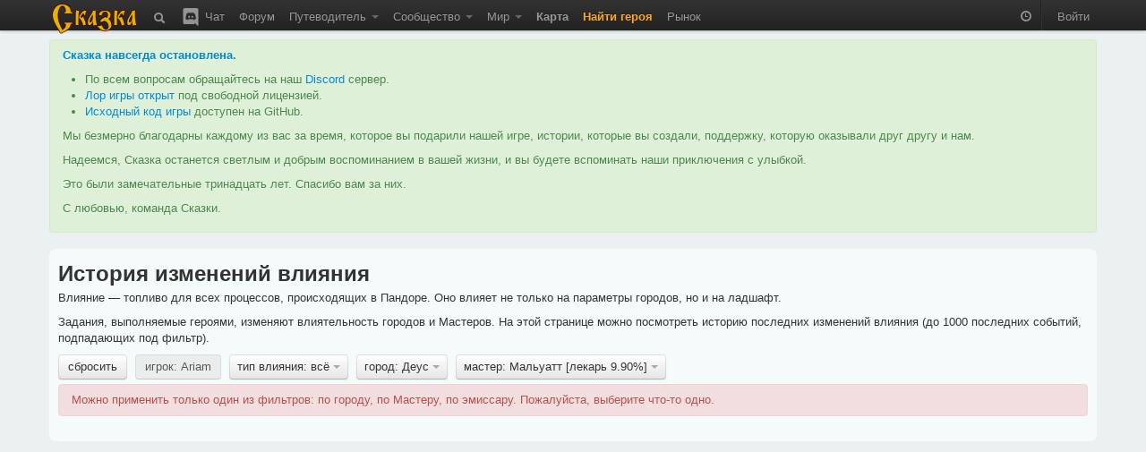

--- FILE ---
content_type: text/html; charset=utf-8
request_url: https://the-tale.org/game/politic-power/history?account=70652&person=3303&place=14&power_type=0
body_size: 12210
content:

<!DOCTYPE html>
<html xmlns="http://www.w3.org/1999/xhtml" xml:lang="ru">
  <head>
    <meta http-equiv="Content-type" content="text/html; charset=utf-8" />
    <meta name="keywords" content="ZPG, ZRPG, Zero Player Game, самоиграйка, изменяемый мир, 0-player, тамагочи, браузерная игра, многопользовательская игра, инди игра, песочница">
    <meta name="description" content="Влияние"></meta>
    <meta name="author" content="Tiendil">
    <link href="/news/feed" type="application/atom+xml" rel="alternate" title="Новости" />
    <link href="/forum/feed" type="application/atom+xml" rel="alternate" title="Форум" />
    <link rel="shortcut icon" href="/static/0.5.1.6/favicon.ico" />
    <title> Влияние | Сказка</title>

    <link rel="stylesheet" type="text/css" href="/static/0.5.1.6/css/main.css" />

    <script src="/static/0.5.1.6/plugins/jquery/jquery-1.7.2.min.js" type="text/javascript"></script>
    <script src="/static/0.5.1.6/plugins/jquery/jquery-ui-1.8.9/js/jquery-ui-1.8.9.custom.min.js" type="text/javascript" charset="utf-8"></script>

    <script src="/static/0.5.1.6/plugins/spin/spin.min.js" type="text/javascript"></script>
    <script src="/static/0.5.1.6/plugins/jquery/jquery.spin.js" type="text/javascript"></script>

    <link rel="stylesheet" type="text/css" href="/static/0.5.1.6/bootstrap/css/bootstrap.min.css" />
    <script src="/static/0.5.1.6/bootstrap/js/bootstrap.min.js" type="text/javascript"></script>

    <script src="/static/0.5.1.6/common/base.js" type="text/javascript"></script>
    <script src="/static/0.5.1.6/common/dialog.js" type="text/javascript"></script>
    <script src="/static/0.5.1.6/common/forms.js" type="text/javascript"></script>

    
    <script type="text/javascript">

pgf.base.settings.init("anonimues");

API_CLIENT = "the_tale-0.5.1.6";

jQuery(document).ready(function() {

    pgf.base.AutoFormatTime();

    jQuery.ajaxSetup({
        cache: false,
        beforeSend: function(xhr, settings) {

            function getCookie(name) {
                var cookieValue = null;
                if (document.cookie && document.cookie != '') {
                    var cookies = document.cookie.split(';');
                    for (var i = 0; i < cookies.length; i++) {
                        var cookie = jQuery.trim(cookies[i]);
                        if (cookie.substring(0, name.length + 1) == (name + '=')) {
                            cookieValue = decodeURIComponent(cookie.substring(name.length + 1));
                            break;
                        }
                    }
                }
                return cookieValue;
            }
            if (!(/^http:.*/.test(settings.url) || /^https:.*/.test(settings.url))) {
                xhr.setRequestHeader("X-CSRFToken", "RF1tiskLcmtVPGIjFx5SpR65yPDmU4ti0449kdU15qv6NyyhmJNhQUm4wS2s4P1B" );
            }
        }
    });

    jQuery('[rel="tooltip"]').tooltip(pgf.base.tooltipsArgs)
    jQuery('[rel="popover"]').popover(pgf.base.popoverArgs)

    var StopScroll = function(e) {
        var innerScrollable = jQuery(e.target).parents('.pgf-scrollable');
        if (innerScrollable.length == 0) {
            innerScrollable = jQuery(e.target);
        }
        innerScrollable = innerScrollable.eq(0);

        var scrollTop = innerScrollable.scrollTop();
        if (e.originalEvent.wheelDelta > 0 && innerScrollable.scrollTop() == 0) {
            e.preventDefault();
        }
        var inner = innerScrollable.get(0).scrollHeight - innerScrollable.innerHeight();
        var outer = innerScrollable.get(0).scrollHeight - innerScrollable.outerHeight();
        if (e.originalEvent.wheelDelta < 0 && outer <= scrollTop && scrollTop <= inner) {
            e.preventDefault();
        }
    };

    // jQuery('.pgf-scrollable').live('mousewheel', function(e) {
    jQuery('.modal-backdrop').live('mousewheel', StopScroll);
    jQuery('.modal').live('mousewheel', StopScroll);

            
    ///////////////////////////
    // BBField processing
    function InitializeBBFileds(container) {

        jQuery('.pgf-bbfield', container).each(function(i, e){
            var id = jQuery(e).attr('id');
            pgf.base.AddPreview('#'+id, 'textarea', "/preview");
            pgf.base.InitBBFields('#'+id);
        });
    }

    InitializeBBFileds(document);

    jQuery(document).bind(pgf.ui.dialog.DIALOG_OPENED, function(e, dialog) {
        InitializeBBFileds(dialog);
    });
    /////////////////////////
});
    </script>



      </head>
  <body>

    <div class="navbar navbar-fixed-top">
      <div class="navbar-inner">
        <div class="container">

          <a class="brand" href="/"><img src="/static/0.5.1.6/images/logo.png"></img></a>

          <ul class="nav">
            <li class="">
  <a href="/search"
     rel="tooltip"
     title="Поиск">
    <i class="navbar-element icon-search icon-white" style="vertical-align: middle;"></i>
  </a>
</li>
            <li class="">
  <a href="/chat"
     rel="tooltip"
     title="Чат / Discord">
    <img src="/static/0.5.1.6/images/discord.svg"
         class="navbar-element"
         style="width: 24px; margin-top: -2px; vertical-align: top;"/>
    Чат
  </a>
</li>

            <li class=" ">
        <a href="/forum/" >
      Форум     </a>
    
      </li>
            <li class=" dropdown">
        <a href="#" class="dropdown-toggle" data-toggle="dropdown">
      Путеводитель <b class="caret"></b>    </a>
    
        <ul class="dropdown-menu pgf-scrollable"
        style="max-height: 475px; overflow-y: auto;">
        
                      <li class=" ">
        <a href="/guide/game" >
      Описание игры     </a>
    
      </li>
                  
                      <li class="divider"></li>
                  
                      <li style="padding-left: 15px; cursor: default;"><strong style="color: black;">Игроки</strong></li>
                  
                      <li class=" ">
        <a href="/guide/keepers" >
      Хранители     </a>
    
      </li>
                  
                      <li class=" ">
        <a href="/guide/cards/" >
      Карты Судьбы     </a>
    
      </li>
                  
                      <li class=" ">
        <a href="/guide/clans" >
      Гильдии     </a>
    
      </li>
                  
                      <li class=" ">
        <a href="/guide/emissaries" >
      Эмиссары     </a>
    
      </li>
                  
                      <li class="divider"></li>
                  
                      <li style="padding-left: 15px; cursor: default;"><strong style="color: black;">Герои</strong></li>
                  
                      <li class=" ">
        <a href="/guide/hero-abilities" >
      Способности     </a>
    
      </li>
                  
                      <li class=" ">
        <a href="/guide/hero-habits" >
      Черты     </a>
    
      </li>
                  
                      <li class=" ">
        <a href="/guide/hero-preferences" >
      Предпочтения     </a>
    
      </li>
                  
                      <li class=" ">
        <a href="/guide/quests" >
      Задания     </a>
    
      </li>
                  
                      <li class=" ">
        <a href="/guide/movement" >
      Передвижение     </a>
    
      </li>
                  
                      <li class=" ">
        <a href="/guide/pvp" >
      PvP     </a>
    
      </li>
                  
                      <li class="divider"></li>
                  
                      <li style="padding-left: 15px; cursor: default;"><strong style="color: black;">Мир</strong></li>
                  
                      <li class=" ">
        <a href="/guide/map" >
      Карта     </a>
    
      </li>
                  
                      <li class=" ">
        <a href="/guide/cities" >
      Города     </a>
    
      </li>
                  
                      <li class=" ">
        <a href="/guide/persons" >
      Мастера     </a>
    
      </li>
                  
                      <li class=" ">
        <a href="/guide/politics" >
      Книга Судеб     </a>
    
      </li>
                  
                      <li class=" ">
        <a href="/guide/creativity-recommendations" >
      Творчество игроков     </a>
    
      </li>
                  
                      <li class="divider"></li>
                  
                      <li style="padding-left: 15px; cursor: default;"><strong style="color: black;">Объекты</strong></li>
                  
                      <li class=" ">
        <a href="/guide/mobs/" >
      Бестиарий     </a>
    
      </li>
                  
                      <li class=" ">
        <a href="/guide/artifacts/" >
      Артефакты     </a>
    
      </li>
                  
                      <li class=" ">
        <a href="/guide/companions/" >
      Спутники     </a>
    
      </li>
                  
                      <li class="divider"></li>
                  
                      <li style="padding-left: 15px; cursor: default;"><strong style="color: black;">Прочее</strong></li>
                  
                      <li class=" ">
        <a href="/guide/zero-player-game" >
      Zero Player Game     </a>
    
      </li>
                  
                      <li class=" ">
        <a href="/forum/threads/126" >
      FAQ     </a>
    
      </li>
                  
                      <li class=" ">
        <a href="/guide/world" >
      Предыстория     </a>
    
      </li>
                  
                      <li class=" ">
        <a href="/guide/account-types" >
      Типы аккаунтов     </a>
    
      </li>
                  
                      <li class=" ">
        <a href="https://docs.the-tale.org" >
      Документация по API и игре     </a>
    
      </li>
                  
                      <li class=" ">
        <a href="/forum/subcategories/43" >
      Проекты игроков     </a>
    
      </li>
                        </ul>
      </li>

            <li class=" dropdown">
        <a href="#" class="dropdown-toggle" data-toggle="dropdown">
      Сообщество <b class="caret"></b>    </a>
    
        <ul class="dropdown-menu pgf-scrollable"
        style="max-height: 475px; overflow-y: auto;">
        
                      <li class=" ">
        <a href="/accounts/" >
      Игроки     </a>
    
      </li>
                  
                      <li class=" ">
        <a href="/clans/" >
      Гильдии     </a>
    
      </li>
                  
                      <li class=" ">
        <a href="/game/ratings/" >
      Рейтинги     </a>
    
      </li>
                  
                      <li class=" ">
        <a href="/accounts/achievements/" >
      Достижения     </a>
    
      </li>
                  
                      <li class=" ">
        <a href="/collections/collections/" >
      Коллекции     </a>
    
      </li>
                  
                      <li class="divider"></li>
                  
                      <li class=" ">
        <a href="https://tiendil.org" >
      Блог разработчика     </a>
    
      </li>
                  
                      <li class="divider"></li>
                  
                      <li class=" ">
        <a href="https://github.com/the-tale" >
      GitHub     </a>
    
      </li>
                  
                      <li class=" ">
        <a href="https://vk.com/zpgtale" >
      ВКонтакте     </a>
    
      </li>
                  
                      <li class=" ">
        <a href="https://www.facebook.com/groups/zpgtale/" >
      Facebook     </a>
    
      </li>
                  
                      <li class=" ">
        <a href="https://twitter.com/zpg_tale" >
      Twitter     </a>
    
      </li>
                        </ul>
      </li>

            <li class=" dropdown">
        <a href="#" class="dropdown-toggle" data-toggle="dropdown">
      Мир <b class="caret"></b>    </a>
    
        <ul class="dropdown-menu pgf-scrollable"
        style="max-height: 475px; overflow-y: auto;">
        
                      <li class=" ">
        <a href="/game/bills/" >
      Книга Судеб     </a>
    
      </li>
                  
                      <li class=" ">
        <a href="/linguistics/" >
      Лингвистика     </a>
    
      </li>
                  
                      <li class=" ">
        <a href="/folklore/posts/" >
      Фольклор     </a>
    
      </li>
                  
                      <li class=" ">
        <a href="/game/chronicle/" >
      Летопись     </a>
    
      </li>
                  
                      <li class=" ">
        <a href="/game/politic-power/history" >
      История влияния     </a>
    
      </li>
                        </ul>
      </li>

                        <li class=" ">
        <a href="/game/map/" >
      <span class='game-link'>Карта</span>     </a>
    
      </li>
            <li><a href="/accounts/registration/create-hero?action=top-menu" class="attention-link"><strong>Найти героя</strong></a></li>
                        <li class=" ">
        <a href="/shop/" >
      Рынок     </a>
    
      </li>

          </ul>

          <ul class="nav pull-right">
                        <li>
              <p id="time-block" class="navbar-text">
                <i class="icon-time icon-white"
                   style="opacity: 0.5;"
                   rel="tooltip"
                   data-tooltip-placement="bottom"
                   title="время в игре: 11 зрелого квинта холодного месяца 250 года"></i>
              </p>
            </li>
            <li class="divider-vertical"></li>

                        <li><a href="/accounts/auth/login?next_url=%2Fgame%2Fpolitic-power%2Fhistory%3Faccount%3D70652%26person%3D3303%26place%3D14%26power_type%3D0">Войти</a></li>
                      </ul>

        </div>
      </div>
    </div>

    
    
    <div id="main-container">
      <div id="content" class="container">

        
          <div class="alert alert-success">
            <p>
              <strong><a href="https://the-tale.org/news/349" target="_blank">Сказка навсегда остановлена</a>.</strong>
            </p>

            <ul>
              <li>По всем вопросам обращайтесь на наш <a href="https://discord.gg/zwaddAG" target="_blank">Discord</a> сервер.</li>
              <li><a href="https://the-tale.notion.site/" target="_blank">Лор игры открыт</a> под свободной лицензией.</li>
              <li><a href="https://github.com/the-tale" target="_blank">Исходный код игры</a> доступен на GitHub.</li>
            </ul>

            <p>
              Мы безмерно благодарны каждому из вас за время, которое вы подарили нашей игре, истории, которые вы создали, поддержку, которую оказывали друг другу и нам.
            </p>

            <p>
              Надеемся, Сказка останется светлым и добрым воспоминанием в вашей жизни, и вы будете вспоминать наши приключения с улыбкой.
            </p>

            <p>
              Это были замечательные тринадцать лет. Спасибо вам за них.
            </p>

            <p>
              С любовью, команда Сказки.
            </p>

          </div>


                
        
<div class="row">
  <div class="span12">
    <div class="easy-block">

      
<h2>История изменений влияния</h2>

<p>
  Влияние — топливо для всех процессов, происходящих в Пандоре. Оно влияет не только на параметры городов, но и на ладшафт.
</p>

<p>
  Задания, выполняемые героями, изменяют влиятельность городов и Мастеров. На этой странице можно посмотреть историю последних изменений влияния (до 1000 последних событий, подпадающих под фильтр).
</p>


    <div class="btn-toolbar" style="margin: 0;">

      
                  <div class="btn-group pgf-filter-None">
            <a class="btn "
               href="/game/politic-power/history?power_type=0">сбросить</a>
          </div>
        
      
        
                      <div class="btn-group pgf-filter-account">
              <a class="btn disabled" href="#">игрок: Ariam</a>
            </div>
          
        
      
        
          
        
      
                  <div class="btn-group pgf-filter-power_type">
            <a class="btn dropdown-toggle" data-toggle="dropdown" href="#">
              тип влияния: всё <span class="caret"></span>
            </a>
            <ul class="dropdown-menu pgf-scrollable" style="max-height: 310px; overflow-y: auto;">
                                                <li><a href="/game/politic-power/history?account=70652&amp;person=3303&amp;place=14&amp;power_type=0">всё</a></li>
                                                                <li><a href="/game/politic-power/history?account=70652&amp;person=3303&amp;place=14&amp;power_type=1">ближний круг</a></li>
                                                                <li><a href="/game/politic-power/history?account=70652&amp;person=3303&amp;place=14&amp;power_type=2">народное</a></li>
                                          </ul>
          </div>
        
      
                  <div class="btn-group pgf-filter-place">
            <a class="btn dropdown-toggle" data-toggle="dropdown" href="#">
              город: Деус <span class="caret"></span>
            </a>
            <ul class="dropdown-menu pgf-scrollable" style="max-height: 310px; overflow-y: auto;">
                                                <li><a href="/game/politic-power/history?account=70652&amp;person=3303&amp;power_type=0">все</a></li>
                                                                <li><a href="/game/politic-power/history?account=70652&amp;person=3303&amp;place=49&amp;power_type=0">Авалтен</a></li>
                                                                <li><a href="/game/politic-power/history?account=70652&amp;person=3303&amp;place=30&amp;power_type=0">Ад-Альхар</a></li>
                                                                <li><a href="/game/politic-power/history?account=70652&amp;person=3303&amp;place=37&amp;power_type=0">Азарок</a></li>
                                                                <li><a href="/game/politic-power/history?account=70652&amp;person=3303&amp;place=46&amp;power_type=0">Аматир</a></li>
                                                                <li><a href="/game/politic-power/history?account=70652&amp;person=3303&amp;place=34&amp;power_type=0">Аскалон</a></li>
                                                                <li><a href="/game/politic-power/history?account=70652&amp;person=3303&amp;place=19&amp;power_type=0">Ашур-Донал</a></li>
                                                                <li><a href="/game/politic-power/history?account=70652&amp;person=3303&amp;place=51&amp;power_type=0">Беловодье</a></li>
                                                                <li><a href="/game/politic-power/history?account=70652&amp;person=3303&amp;place=10&amp;power_type=0">Велистиан</a></li>
                                                                <li><a href="/game/politic-power/history?account=70652&amp;person=3303&amp;place=11&amp;power_type=0">Гастион</a></li>
                                                                <li><a href="/game/politic-power/history?account=70652&amp;person=3303&amp;place=48&amp;power_type=0">Гестахор</a></li>
                                                                <li><a href="/game/politic-power/history?account=70652&amp;person=3303&amp;place=72&amp;power_type=0">Гоганбуко</a></li>
                                                                <li><a href="/game/politic-power/history?account=70652&amp;person=3303&amp;place=21&amp;power_type=0">Гориндор</a></li>
                                                                <li><a href="/game/politic-power/history?account=70652&amp;person=3303&amp;place=14&amp;power_type=0">Деус</a></li>
                                                                <li><a href="/game/politic-power/history?account=70652&amp;person=3303&amp;place=28&amp;power_type=0">Дирнхолм</a></li>
                                                                <li><a href="/game/politic-power/history?account=70652&amp;person=3303&amp;place=47&amp;power_type=0">Залесье</a></li>
                                                                <li><a href="/game/politic-power/history?account=70652&amp;person=3303&amp;place=35&amp;power_type=0">Истарóст</a></li>
                                                                <li><a href="/game/politic-power/history?account=70652&amp;person=3303&amp;place=24&amp;power_type=0">Йоль</a></li>
                                                                <li><a href="/game/politic-power/history?account=70652&amp;person=3303&amp;place=32&amp;power_type=0">Кайлердор</a></li>
                                                                <li><a href="/game/politic-power/history?account=70652&amp;person=3303&amp;place=25&amp;power_type=0">Карахен</a></li>
                                                                <li><a href="/game/politic-power/history?account=70652&amp;person=3303&amp;place=27&amp;power_type=0">Карнгард</a></li>
                                                                <li><a href="/game/politic-power/history?account=70652&amp;person=3303&amp;place=38&amp;power_type=0">Кель-Абан</a></li>
                                                                <li><a href="/game/politic-power/history?account=70652&amp;person=3303&amp;place=53&amp;power_type=0">Киралода</a></li>
                                                                <li><a href="/game/politic-power/history?account=70652&amp;person=3303&amp;place=59&amp;power_type=0">Княжество Таур-Анорское</a></li>
                                                                <li><a href="/game/politic-power/history?account=70652&amp;person=3303&amp;place=26&amp;power_type=0">Коркатталь</a></li>
                                                                <li><a href="/game/politic-power/history?account=70652&amp;person=3303&amp;place=62&amp;power_type=0">Кострище</a></li>
                                                                <li><a href="/game/politic-power/history?account=70652&amp;person=3303&amp;place=1&amp;power_type=0">Красные Дюны</a></li>
                                                                <li><a href="/game/politic-power/history?account=70652&amp;person=3303&amp;place=7&amp;power_type=0">Крушд</a></li>
                                                                <li><a href="/game/politic-power/history?account=70652&amp;person=3303&amp;place=23&amp;power_type=0">Лазурь</a></li>
                                                                <li><a href="/game/politic-power/history?account=70652&amp;person=3303&amp;place=17&amp;power_type=0">Лар’дин</a></li>
                                                                <li><a href="/game/politic-power/history?account=70652&amp;person=3303&amp;place=64&amp;power_type=0">Лирейн</a></li>
                                                                <li><a href="/game/politic-power/history?account=70652&amp;person=3303&amp;place=20&amp;power_type=0">Лорадо</a></li>
                                                                <li><a href="/game/politic-power/history?account=70652&amp;person=3303&amp;place=22&amp;power_type=0">Лотир-Нериэн</a></li>
                                                                <li><a href="/game/politic-power/history?account=70652&amp;person=3303&amp;place=15&amp;power_type=0">Луд</a></li>
                                                                <li><a href="/game/politic-power/history?account=70652&amp;person=3303&amp;place=71&amp;power_type=0">Миориель</a></li>
                                                                <li><a href="/game/politic-power/history?account=70652&amp;person=3303&amp;place=13&amp;power_type=0">Моргор</a></li>
                                                                <li><a href="/game/politic-power/history?account=70652&amp;person=3303&amp;place=66&amp;power_type=0">Мордхейм</a></li>
                                                                <li><a href="/game/politic-power/history?account=70652&amp;person=3303&amp;place=8&amp;power_type=0">Морн-Карас</a></li>
                                                                <li><a href="/game/politic-power/history?account=70652&amp;person=3303&amp;place=31&amp;power_type=0">Мурмеллашум</a></li>
                                                                <li><a href="/game/politic-power/history?account=70652&amp;person=3303&amp;place=2&amp;power_type=0">Нортин</a></li>
                                                                <li><a href="/game/politic-power/history?account=70652&amp;person=3303&amp;place=4&amp;power_type=0">Озёрный</a></li>
                                                                <li><a href="/game/politic-power/history?account=70652&amp;person=3303&amp;place=29&amp;power_type=0">Ол</a></li>
                                                                <li><a href="/game/politic-power/history?account=70652&amp;person=3303&amp;place=58&amp;power_type=0">Оннадуин</a></li>
                                                                <li><a href="/game/politic-power/history?account=70652&amp;person=3303&amp;place=6&amp;power_type=0">Оркостан</a></li>
                                                                <li><a href="/game/politic-power/history?account=70652&amp;person=3303&amp;place=52&amp;power_type=0">Приндкуилье</a></li>
                                                                <li><a href="/game/politic-power/history?account=70652&amp;person=3303&amp;place=44&amp;power_type=0">Простор</a></li>
                                                                <li><a href="/game/politic-power/history?account=70652&amp;person=3303&amp;place=50&amp;power_type=0">Рагосна</a></li>
                                                                <li><a href="/game/politic-power/history?account=70652&amp;person=3303&amp;place=18&amp;power_type=0">Ринд-Куил</a></li>
                                                                <li><a href="/game/politic-power/history?account=70652&amp;person=3303&amp;place=55&amp;power_type=0">Родрог</a></li>
                                                                <li><a href="/game/politic-power/history?account=70652&amp;person=3303&amp;place=33&amp;power_type=0">Руины</a></li>
                                                                <li><a href="/game/politic-power/history?account=70652&amp;person=3303&amp;place=39&amp;power_type=0">Сва-Лок</a></li>
                                                                <li><a href="/game/politic-power/history?account=70652&amp;person=3303&amp;place=65&amp;power_type=0">Сианора</a></li>
                                                                <li><a href="/game/politic-power/history?account=70652&amp;person=3303&amp;place=60&amp;power_type=0">Силиврэн</a></li>
                                                                <li><a href="/game/politic-power/history?account=70652&amp;person=3303&amp;place=40&amp;power_type=0">Синам-Сиджас</a></li>
                                                                <li><a href="/game/politic-power/history?account=70652&amp;person=3303&amp;place=45&amp;power_type=0">Сольвейг</a></li>
                                                                <li><a href="/game/politic-power/history?account=70652&amp;person=3303&amp;place=12&amp;power_type=0">Стор-Фаен</a></li>
                                                                <li><a href="/game/politic-power/history?account=70652&amp;person=3303&amp;place=16&amp;power_type=0">Тадмор</a></li>
                                                                <li><a href="/game/politic-power/history?account=70652&amp;person=3303&amp;place=70&amp;power_type=0">Теалор</a></li>
                                                                <li><a href="/game/politic-power/history?account=70652&amp;person=3303&amp;place=36&amp;power_type=0">Тролльхейм</a></li>
                                                                <li><a href="/game/politic-power/history?account=70652&amp;person=3303&amp;place=9&amp;power_type=0">Форнборг</a></li>
                                                                <li><a href="/game/politic-power/history?account=70652&amp;person=3303&amp;place=42&amp;power_type=0">Харир</a></li>
                                                                <li><a href="/game/politic-power/history?account=70652&amp;person=3303&amp;place=73&amp;power_type=0">Хинарин</a></li>
                                                                <li><a href="/game/politic-power/history?account=70652&amp;person=3303&amp;place=63&amp;power_type=0">Хэйда-Эн</a></li>
                                                                <li><a href="/game/politic-power/history?account=70652&amp;person=3303&amp;place=67&amp;power_type=0">Черноград</a></li>
                                                                <li><a href="/game/politic-power/history?account=70652&amp;person=3303&amp;place=61&amp;power_type=0">Чулун</a></li>
                                                                <li><a href="/game/politic-power/history?account=70652&amp;person=3303&amp;place=5&amp;power_type=0">Штиль</a></li>
                                                                <li><a href="/game/politic-power/history?account=70652&amp;person=3303&amp;place=43&amp;power_type=0">Эйндалион</a></li>
                                                                <li><a href="/game/politic-power/history?account=70652&amp;person=3303&amp;place=41&amp;power_type=0">Эмералд&#39;дол</a></li>
                                                                <li><a href="/game/politic-power/history?account=70652&amp;person=3303&amp;place=3&amp;power_type=0">Юн-Жут</a></li>
                                                                <li><a href="/game/politic-power/history?account=70652&amp;person=3303&amp;place=68&amp;power_type=0">Ясень</a></li>
                                          </ul>
          </div>
        
      
                  <div class="btn-group pgf-filter-person">
            <a class="btn dropdown-toggle" data-toggle="dropdown" href="#">
              мастер: Мальуатт [лекарь 9.90%] <span class="caret"></span>
            </a>
            <ul class="dropdown-menu pgf-scrollable" style="max-height: 310px; overflow-y: auto;">
                                                <li><a href="/game/politic-power/history?account=70652&amp;place=14&amp;power_type=0">все</a></li>
                                                                <li>&nbsp;<strong>Авалтен</strong></li>
                                      <li><a href="/game/politic-power/history?account=70652&amp;person=1587&amp;place=14&amp;power_type=0">Сон-Хва [торговец 19.04%]</a></li>
                                      <li><a href="/game/politic-power/history?account=70652&amp;person=3376&amp;place=14&amp;power_type=0">Чон-Соп [торговец 80.96%]</a></li>
                                                                                  <li>&nbsp;<strong>Ад-Альхар</strong></li>
                                      <li><a href="/game/politic-power/history?account=70652&amp;person=2654&amp;place=14&amp;power_type=0">Бронислава [ростовщик 22.97%]</a></li>
                                      <li><a href="/game/politic-power/history?account=70652&amp;person=2646&amp;place=14&amp;power_type=0">Мирослава [ростовщик 20.65%]</a></li>
                                      <li><a href="/game/politic-power/history?account=70652&amp;person=1164&amp;place=14&amp;power_type=0">Мирослава [ростовщик 38.43%]</a></li>
                                      <li><a href="/game/politic-power/history?account=70652&amp;person=3201&amp;place=14&amp;power_type=0">Ратмир [ростовщик 4.60%]</a></li>
                                      <li><a href="/game/politic-power/history?account=70652&amp;person=2665&amp;place=14&amp;power_type=0">Хорлугин [ростовщик 13.35%]</a></li>
                                                                                  <li>&nbsp;<strong>Азарок</strong></li>
                                      <li><a href="/game/politic-power/history?account=70652&amp;person=2705&amp;place=14&amp;power_type=0">Алфр [портной 49.95%]</a></li>
                                      <li><a href="/game/politic-power/history?account=70652&amp;person=2142&amp;place=14&amp;power_type=0">Филгья [шахтёр 50.05%]</a></li>
                                                                                  <li>&nbsp;<strong>Аматир</strong></li>
                                      <li><a href="/game/politic-power/history?account=70652&amp;person=2726&amp;place=14&amp;power_type=0">Еке [скотовод 6.83%]</a></li>
                                      <li><a href="/game/politic-power/history?account=70652&amp;person=2795&amp;place=14&amp;power_type=0">Ми-Гум [торговец 34.62%]</a></li>
                                      <li><a href="/game/politic-power/history?account=70652&amp;person=2496&amp;place=14&amp;power_type=0">Пхо-Сун [торговец 39.04%]</a></li>
                                      <li><a href="/game/politic-power/history?account=70652&amp;person=3407&amp;place=14&amp;power_type=0">Таирвайн [портной 13.01%]</a></li>
                                      <li><a href="/game/politic-power/history?account=70652&amp;person=2949&amp;place=14&amp;power_type=0">Улфр [скотовод 6.50%]</a></li>
                                                                                  <li>&nbsp;<strong>Аскалон</strong></li>
                                      <li><a href="/game/politic-power/history?account=70652&amp;person=3389&amp;place=14&amp;power_type=0">Гардасан [бард 13.74%]</a></li>
                                      <li><a href="/game/politic-power/history?account=70652&amp;person=1829&amp;place=14&amp;power_type=0">Жебтсундамба [ростовщик 12.13%]</a></li>
                                      <li><a href="/game/politic-power/history?account=70652&amp;person=3398&amp;place=14&amp;power_type=0">Святослав [священник 74.14%]</a></li>
                                                                                  <li>&nbsp;<strong>Ашур-Донал</strong></li>
                                      <li><a href="/game/politic-power/history?account=70652&amp;person=3304&amp;place=14&amp;power_type=0">Ингирид [волшебник 16.63%]</a></li>
                                      <li><a href="/game/politic-power/history?account=70652&amp;person=2094&amp;place=14&amp;power_type=0">Меркид [дрессировщик 7.04%]</a></li>
                                      <li><a href="/game/politic-power/history?account=70652&amp;person=3404&amp;place=14&amp;power_type=0">Фай-Лах [стражник 46.32%]</a></li>
                                      <li><a href="/game/politic-power/history?account=70652&amp;person=3343&amp;place=14&amp;power_type=0">Чхо [шахтёр 30.01%]</a></li>
                                                                                  <li>&nbsp;<strong>Беловодье</strong></li>
                                      <li><a href="/game/politic-power/history?account=70652&amp;person=3395&amp;place=14&amp;power_type=0">Альсекор [вор 18.36%]</a></li>
                                      <li><a href="/game/politic-power/history?account=70652&amp;person=3391&amp;place=14&amp;power_type=0">Володимир [бард 46.24%]</a></li>
                                      <li><a href="/game/politic-power/history?account=70652&amp;person=3401&amp;place=14&amp;power_type=0">Любава [трактирщик 9.82%]</a></li>
                                      <li><a href="/game/politic-power/history?account=70652&amp;person=3411&amp;place=14&amp;power_type=0">Станислав [рыбак 25.58%]</a></li>
                                                                                  <li>&nbsp;<strong>Велистиан</strong></li>
                                      <li><a href="/game/politic-power/history?account=70652&amp;person=2096&amp;place=14&amp;power_type=0">Аэльтас [кузнец 60.06%]</a></li>
                                      <li><a href="/game/politic-power/history?account=70652&amp;person=3397&amp;place=14&amp;power_type=0">Гульбер [стражник 7.52%]</a></li>
                                      <li><a href="/game/politic-power/history?account=70652&amp;person=2815&amp;place=14&amp;power_type=0">Сун-Хён [священник 7.43%]</a></li>
                                      <li><a href="/game/politic-power/history?account=70652&amp;person=2691&amp;place=14&amp;power_type=0">лас&#39;Гаэлнинани [кузнец 24.98%]</a></li>
                                                                                  <li>&nbsp;<strong>Гастион</strong></li>
                                      <li><a href="/game/politic-power/history?account=70652&amp;person=3417&amp;place=14&amp;power_type=0">Ильфирин [волшебник 60.83%]</a></li>
                                      <li><a href="/game/politic-power/history?account=70652&amp;person=2931&amp;place=14&amp;power_type=0">Катла [шахтёр 20.04%]</a></li>
                                      <li><a href="/game/politic-power/history?account=70652&amp;person=2641&amp;place=14&amp;power_type=0">Квача [стражник 11.15%]</a></li>
                                      <li><a href="/game/politic-power/history?account=70652&amp;person=3142&amp;place=14&amp;power_type=0">Мирослава [палач 7.98%]</a></li>
                                                                                  <li>&nbsp;<strong>Гестахор</strong></li>
                                      <li><a href="/game/politic-power/history?account=70652&amp;person=1776&amp;place=14&amp;power_type=0">Ак-Суук [алхимик 5.99%]</a></li>
                                      <li><a href="/game/politic-power/history?account=70652&amp;person=3403&amp;place=14&amp;power_type=0">Берислав [алхимик 28.30%]</a></li>
                                      <li><a href="/game/politic-power/history?account=70652&amp;person=3410&amp;place=14&amp;power_type=0">Идан [лекарь 64.71%]</a></li>
                                      <li><a href="/game/politic-power/history?account=70652&amp;person=2766&amp;place=14&amp;power_type=0">Сун-Чун [писарь 1.00%]</a></li>
                                                                                  <li>&nbsp;<strong>Гоганбуко</strong></li>
                                      <li><a href="/game/politic-power/history?account=70652&amp;person=3431&amp;place=14&amp;power_type=0">Гоггерим [плотник 58.48%]</a></li>
                                      <li><a href="/game/politic-power/history?account=70652&amp;person=3050&amp;place=14&amp;power_type=0">Кум-Я [торговец 41.52%]</a></li>
                                                                                  <li>&nbsp;<strong>Гориндор</strong></li>
                                      <li><a href="/game/politic-power/history?account=70652&amp;person=1550&amp;place=14&amp;power_type=0">Арнгунн [кузнец 7.54%]</a></li>
                                      <li><a href="/game/politic-power/history?account=70652&amp;person=3255&amp;place=14&amp;power_type=0">Гудранд [кузнец 5.62%]</a></li>
                                      <li><a href="/game/politic-power/history?account=70652&amp;person=3293&amp;place=14&amp;power_type=0">Скути [палач 42.39%]</a></li>
                                      <li><a href="/game/politic-power/history?account=70652&amp;person=3384&amp;place=14&amp;power_type=0">Тиен-Ханьюл [алхимик 6.29%]</a></li>
                                      <li><a href="/game/politic-power/history?account=70652&amp;person=2470&amp;place=14&amp;power_type=0">Тон-Сун [алхимик 6.42%]</a></li>
                                      <li><a href="/game/politic-power/history?account=70652&amp;person=1091&amp;place=14&amp;power_type=0">Эбхард Чернобрадый [кузнец 31.74%]</a></li>
                                                                                  <li>&nbsp;<strong>Деус</strong></li>
                                      <li><a href="/game/politic-power/history?account=70652&amp;person=3371&amp;place=14&amp;power_type=0">Ён-Сук [священник 11.73%]</a></li>
                                      <li><a href="/game/politic-power/history?account=70652&amp;person=3390&amp;place=14&amp;power_type=0">Владимир [священник 5.15%]</a></li>
                                      <li><a href="/game/politic-power/history?account=70652&amp;person=3074&amp;place=14&amp;power_type=0">Монгке [священник 13.91%]</a></li>
                                      <li><a href="/game/politic-power/history?account=70652&amp;person=3427&amp;place=14&amp;power_type=0">Ттеррал [священник 44.51%]</a></li>
                                      <li><a href="/game/politic-power/history?account=70652&amp;person=2856&amp;place=14&amp;power_type=0">Уппсала [священник 24.70%]</a></li>
                                                                                  <li>&nbsp;<strong>Дирнхолм</strong></li>
                                      <li><a href="/game/politic-power/history?account=70652&amp;person=1064&amp;place=14&amp;power_type=0">Благослав [торговец 7.81%]</a></li>
                                      <li><a href="/game/politic-power/history?account=70652&amp;person=2658&amp;place=14&amp;power_type=0">Ингиридр [фермер 33.01%]</a></li>
                                      <li><a href="/game/politic-power/history?account=70652&amp;person=2577&amp;place=14&amp;power_type=0">Ок-Рим [алхимик 3.45%]</a></li>
                                      <li><a href="/game/politic-power/history?account=70652&amp;person=3367&amp;place=14&amp;power_type=0">Тара [торговец 16.71%]</a></li>
                                      <li><a href="/game/politic-power/history?account=70652&amp;person=2494&amp;place=14&amp;power_type=0">Хогар [трактирщик 36.28%]</a></li>
                                      <li><a href="/game/politic-power/history?account=70652&amp;person=3380&amp;place=14&amp;power_type=0">Чун-Барк [писарь 2.72%]</a></li>
                                                                                  <li>&nbsp;<strong>Залесье</strong></li>
                                      <li><a href="/game/politic-power/history?account=70652&amp;person=2869&amp;place=14&amp;power_type=0">Ансрах [трактирщик 50.79%]</a></li>
                                      <li><a href="/game/politic-power/history?account=70652&amp;person=3284&amp;place=14&amp;power_type=0">Лафари [алхимик 23.67%]</a></li>
                                      <li><a href="/game/politic-power/history?account=70652&amp;person=1931&amp;place=14&amp;power_type=0">Шеор [алхимик 25.54%]</a></li>
                                                                                  <li>&nbsp;<strong>Истарóст</strong></li>
                                      <li><a href="/game/politic-power/history?account=70652&amp;person=3040&amp;place=14&amp;power_type=0">Благослава [трактирщик 28.97%]</a></li>
                                      <li><a href="/game/politic-power/history?account=70652&amp;person=3128&amp;place=14&amp;power_type=0">сах&#39;Дхокиер [вор 71.03%]</a></li>
                                                                                  <li>&nbsp;<strong>Йоль</strong></li>
                                      <li><a href="/game/politic-power/history?account=70652&amp;person=2573&amp;place=14&amp;power_type=0">Атли [кузнец 25.39%]</a></li>
                                      <li><a href="/game/politic-power/history?account=70652&amp;person=3141&amp;place=14&amp;power_type=0">Далан [скотовод 6.97%]</a></li>
                                      <li><a href="/game/politic-power/history?account=70652&amp;person=3328&amp;place=14&amp;power_type=0">Сторольф [торговец 10.63%]</a></li>
                                      <li><a href="/game/politic-power/history?account=70652&amp;person=3185&amp;place=14&amp;power_type=0">Таиджут [портной 2.13%]</a></li>
                                      <li><a href="/game/politic-power/history?account=70652&amp;person=2085&amp;place=14&amp;power_type=0">Торлейва [кузнец 32.69%]</a></li>
                                      <li><a href="/game/politic-power/history?account=70652&amp;person=3314&amp;place=14&amp;power_type=0">Тьёстольф [скотовод 22.19%]</a></li>
                                                                                  <li>&nbsp;<strong>Кайлердор</strong></li>
                                      <li><a href="/game/politic-power/history?account=70652&amp;person=3330&amp;place=14&amp;power_type=0">Веселин [писарь 4.94%]</a></li>
                                      <li><a href="/game/politic-power/history?account=70652&amp;person=2804&amp;place=14&amp;power_type=0">Даэро [вор 40.31%]</a></li>
                                      <li><a href="/game/politic-power/history?account=70652&amp;person=3036&amp;place=14&amp;power_type=0">Маере [ростовщик 17.35%]</a></li>
                                      <li><a href="/game/politic-power/history?account=70652&amp;person=1836&amp;place=14&amp;power_type=0">Олве [плотник 11.84%]</a></li>
                                      <li><a href="/game/politic-power/history?account=70652&amp;person=785&amp;place=14&amp;power_type=0">Толуй [трактирщик 25.56%]</a></li>
                                                                                  <li>&nbsp;<strong>Карахен</strong></li>
                                      <li><a href="/game/politic-power/history?account=70652&amp;person=2330&amp;place=14&amp;power_type=0">Ботильд [дрессировщик 26.51%]</a></li>
                                      <li><a href="/game/politic-power/history?account=70652&amp;person=3093&amp;place=14&amp;power_type=0">Геллир [ростовщик 3.54%]</a></li>
                                      <li><a href="/game/politic-power/history?account=70652&amp;person=1845&amp;place=14&amp;power_type=0">Инги [фермер 11.40%]</a></li>
                                      <li><a href="/game/politic-power/history?account=70652&amp;person=1826&amp;place=14&amp;power_type=0">Катла [волшебник 37.15%]</a></li>
                                      <li><a href="/game/politic-power/history?account=70652&amp;person=1178&amp;place=14&amp;power_type=0">Тридрикр [кузнец 10.48%]</a></li>
                                      <li><a href="/game/politic-power/history?account=70652&amp;person=2967&amp;place=14&amp;power_type=0">Тьёдхильд [плотник 10.92%]</a></li>
                                                                                  <li>&nbsp;<strong>Карнгард</strong></li>
                                      <li><a href="/game/politic-power/history?account=70652&amp;person=3402&amp;place=14&amp;power_type=0">Вейгхаз [скотовод 3.82%]</a></li>
                                      <li><a href="/game/politic-power/history?account=70652&amp;person=1719&amp;place=14&amp;power_type=0">Гранислава [бард 23.91%]</a></li>
                                      <li><a href="/game/politic-power/history?account=70652&amp;person=3197&amp;place=14&amp;power_type=0">Олве [шахтёр 72.27%]</a></li>
                                                                                  <li>&nbsp;<strong>Кель-Абан</strong></li>
                                      <li><a href="/game/politic-power/history?account=70652&amp;person=2879&amp;place=14&amp;power_type=0">Бути [кузнец 79.69%]</a></li>
                                      <li><a href="/game/politic-power/history?account=70652&amp;person=3373&amp;place=14&amp;power_type=0">Оддлейф [портной 9.21%]</a></li>
                                      <li><a href="/game/politic-power/history?account=70652&amp;person=2054&amp;place=14&amp;power_type=0">Торфинна [портной 3.35%]</a></li>
                                      <li><a href="/game/politic-power/history?account=70652&amp;person=1521&amp;place=14&amp;power_type=0">Хоулун [портной 7.75%]</a></li>
                                                                                  <li>&nbsp;<strong>Киралода</strong></li>
                                      <li><a href="/game/politic-power/history?account=70652&amp;person=3413&amp;place=14&amp;power_type=0">Оуримм [волшебник 100.00%]</a></li>
                                                                                  <li>&nbsp;<strong>Княжество Таур-Анорское</strong></li>
                                      <li><a href="/game/politic-power/history?account=70652&amp;person=3418&amp;place=14&amp;power_type=0">Кхареян [плотник 100.00%]</a></li>
                                                                                  <li>&nbsp;<strong>Коркатталь</strong></li>
                                      <li><a href="/game/politic-power/history?account=70652&amp;person=2914&amp;place=14&amp;power_type=0">Фарле [бард 53.30%]</a></li>
                                      <li><a href="/game/politic-power/history?account=70652&amp;person=1962&amp;place=14&amp;power_type=0">Хилдр [трактирщик 46.70%]</a></li>
                                                                                  <li>&nbsp;<strong>Кострище</strong></li>
                                      <li><a href="/game/politic-power/history?account=70652&amp;person=3421&amp;place=14&amp;power_type=0">Твердивит [волшебник 100.00%]</a></li>
                                                                                  <li>&nbsp;<strong>Красные Дюны</strong></li>
                                      <li><a href="/game/politic-power/history?account=70652&amp;person=2130&amp;place=14&amp;power_type=0">Жучи [палач 28.78%]</a></li>
                                      <li><a href="/game/politic-power/history?account=70652&amp;person=899&amp;place=14&amp;power_type=0">Мингхан [портной 32.14%]</a></li>
                                      <li><a href="/game/politic-power/history?account=70652&amp;person=2964&amp;place=14&amp;power_type=0">Рагенхильд [алхимик 18.84%]</a></li>
                                      <li><a href="/game/politic-power/history?account=70652&amp;person=3383&amp;place=14&amp;power_type=0">Тархан-Сухэ [палач 14.79%]</a></li>
                                      <li><a href="/game/politic-power/history?account=70652&amp;person=2966&amp;place=14&amp;power_type=0">Хунгерд [алхимик 5.45%]</a></li>
                                                                                  <li>&nbsp;<strong>Крушд</strong></li>
                                      <li><a href="/game/politic-power/history?account=70652&amp;person=993&amp;place=14&amp;power_type=0">Ган [фермер 21.00%]</a></li>
                                      <li><a href="/game/politic-power/history?account=70652&amp;person=2036&amp;place=14&amp;power_type=0">Неган [фермер 22.35%]</a></li>
                                      <li><a href="/game/politic-power/history?account=70652&amp;person=3223&amp;place=14&amp;power_type=0">Субе [рыбак 0.00%]</a></li>
                                      <li><a href="/game/politic-power/history?account=70652&amp;person=3179&amp;place=14&amp;power_type=0">Темужин [фермер 20.93%]</a></li>
                                      <li><a href="/game/politic-power/history?account=70652&amp;person=2942&amp;place=14&amp;power_type=0">Чун-Мо [алхимик 20.04%]</a></li>
                                      <li><a href="/game/politic-power/history?account=70652&amp;person=2905&amp;place=14&amp;power_type=0">Юн-Су [алхимик 15.69%]</a></li>
                                                                                  <li>&nbsp;<strong>Лазурь</strong></li>
                                      <li><a href="/game/politic-power/history?account=70652&amp;person=3405&amp;place=14&amp;power_type=0">Веларион [лекарь 40.10%]</a></li>
                                      <li><a href="/game/politic-power/history?account=70652&amp;person=1972&amp;place=14&amp;power_type=0">Зима [бард 3.97%]</a></li>
                                      <li><a href="/game/politic-power/history?account=70652&amp;person=3366&amp;place=14&amp;power_type=0">Киести [писарь 13.85%]</a></li>
                                      <li><a href="/game/politic-power/history?account=70652&amp;person=2353&amp;place=14&amp;power_type=0">Ми-Ча [алхимик 4.62%]</a></li>
                                      <li><a href="/game/politic-power/history?account=70652&amp;person=3199&amp;place=14&amp;power_type=0">Ок-Хи [писарь 11.80%]</a></li>
                                      <li><a href="/game/politic-power/history?account=70652&amp;person=1682&amp;place=14&amp;power_type=0">Руиттар [алхимик 25.65%]</a></li>
                                                                                  <li>&nbsp;<strong>Лар’дин</strong></li>
                                      <li><a href="/game/politic-power/history?account=70652&amp;person=3263&amp;place=14&amp;power_type=0">Божидар [волшебник 38.52%]</a></li>
                                      <li><a href="/game/politic-power/history?account=70652&amp;person=3347&amp;place=14&amp;power_type=0">Касаираевара [палач 21.86%]</a></li>
                                      <li><a href="/game/politic-power/history?account=70652&amp;person=1851&amp;place=14&amp;power_type=0">Ренинэри [волшебник 5.45%]</a></li>
                                      <li><a href="/game/politic-power/history?account=70652&amp;person=1706&amp;place=14&amp;power_type=0">Эйвиндр [кузнец 34.17%]</a></li>
                                                                                  <li>&nbsp;<strong>Лирейн</strong></li>
                                      <li><a href="/game/politic-power/history?account=70652&amp;person=3423&amp;place=14&amp;power_type=0">Сах&#39;Киаран [волшебник 100.00%]</a></li>
                                                                                  <li>&nbsp;<strong>Лорадо</strong></li>
                                      <li><a href="/game/politic-power/history?account=70652&amp;person=3386&amp;place=14&amp;power_type=0">Барди [шахтёр 18.00%]</a></li>
                                      <li><a href="/game/politic-power/history?account=70652&amp;person=1832&amp;place=14&amp;power_type=0">Горкин [шахтёр 19.51%]</a></li>
                                      <li><a href="/game/politic-power/history?account=70652&amp;person=3351&amp;place=14&amp;power_type=0">Гудрод [скотовод 20.49%]</a></li>
                                      <li><a href="/game/politic-power/history?account=70652&amp;person=3105&amp;place=14&amp;power_type=0">Зигни [плотник 17.80%]</a></li>
                                      <li><a href="/game/politic-power/history?account=70652&amp;person=3361&amp;place=14&amp;power_type=0">Зифлед [писарь 0.00%]</a></li>
                                      <li><a href="/game/politic-power/history?account=70652&amp;person=75&amp;place=14&amp;power_type=0">Торве [плотник 24.20%]</a></li>
                                                                                  <li>&nbsp;<strong>Лотир-Нериэн</strong></li>
                                      <li><a href="/game/politic-power/history?account=70652&amp;person=3372&amp;place=14&amp;power_type=0">Азвоор [палач 31.81%]</a></li>
                                      <li><a href="/game/politic-power/history?account=70652&amp;person=3009&amp;place=14&amp;power_type=0">Коткел [кузнец 14.71%]</a></li>
                                      <li><a href="/game/politic-power/history?account=70652&amp;person=3425&amp;place=14&amp;power_type=0">Свен [охотник 45.80%]</a></li>
                                      <li><a href="/game/politic-power/history?account=70652&amp;person=1732&amp;place=14&amp;power_type=0">Халлберта [охотник 7.67%]</a></li>
                                                                                  <li>&nbsp;<strong>Луд</strong></li>
                                      <li><a href="/game/politic-power/history?account=70652&amp;person=3214&amp;place=14&amp;power_type=0">Алтан [лекарь 9.22%]</a></li>
                                      <li><a href="/game/politic-power/history?account=70652&amp;person=3356&amp;place=14&amp;power_type=0">Дуитаэваин [дрессировщик 7.72%]</a></li>
                                      <li><a href="/game/politic-power/history?account=70652&amp;person=3236&amp;place=14&amp;power_type=0">Йатти [стражник 76.08%]</a></li>
                                      <li><a href="/game/politic-power/history?account=70652&amp;person=3301&amp;place=14&amp;power_type=0">Трилиа [волшебник 6.97%]</a></li>
                                                                                  <li>&nbsp;<strong>Миориель</strong></li>
                                      <li><a href="/game/politic-power/history?account=70652&amp;person=3430&amp;place=14&amp;power_type=0">Ронборг [магомеханик 100.00%]</a></li>
                                                                                  <li>&nbsp;<strong>Моргор</strong></li>
                                      <li><a href="/game/politic-power/history?account=70652&amp;person=3408&amp;place=14&amp;power_type=0">Лим-Сен [лекарь 4.22%]</a></li>
                                      <li><a href="/game/politic-power/history?account=70652&amp;person=3250&amp;place=14&amp;power_type=0">Милена [палач 40.01%]</a></li>
                                      <li><a href="/game/politic-power/history?account=70652&amp;person=3358&amp;place=14&amp;power_type=0">Разумник [дрессировщик 16.82%]</a></li>
                                      <li><a href="/game/politic-power/history?account=70652&amp;person=2292&amp;place=14&amp;power_type=0">Чон-Мин [волшебник 20.50%]</a></li>
                                      <li><a href="/game/politic-power/history?account=70652&amp;person=3274&amp;place=14&amp;power_type=0">Чон-Су [кузнец 9.02%]</a></li>
                                      <li><a href="/game/politic-power/history?account=70652&amp;person=3399&amp;place=14&amp;power_type=0">Юн-Дус [магомеханик 9.43%]</a></li>
                                                                                  <li>&nbsp;<strong>Мордхейм</strong></li>
                                      <li><a href="/game/politic-power/history?account=70652&amp;person=3025&amp;place=14&amp;power_type=0">Лафемар [торговец 5.31%]</a></li>
                                      <li><a href="/game/politic-power/history?account=70652&amp;person=2291&amp;place=14&amp;power_type=0">Тиррни [скотовод 33.48%]</a></li>
                                      <li><a href="/game/politic-power/history?account=70652&amp;person=1981&amp;place=14&amp;power_type=0">Торвор [скотовод 61.20%]</a></li>
                                      <li><a href="/game/politic-power/history?account=70652&amp;person=1876&amp;place=14&amp;power_type=0">Чагхатай [скотовод 0.00%]</a></li>
                                                                                  <li>&nbsp;<strong>Морн-Карас</strong></li>
                                      <li><a href="/game/politic-power/history?account=70652&amp;person=3244&amp;place=14&amp;power_type=0">Ёрш [священник 9.04%]</a></li>
                                      <li><a href="/game/politic-power/history?account=70652&amp;person=2232&amp;place=14&amp;power_type=0">Боркр [волшебник 8.43%]</a></li>
                                      <li><a href="/game/politic-power/history?account=70652&amp;person=3375&amp;place=14&amp;power_type=0">Фиимиль [охотник 82.53%]</a></li>
                                                                                  <li>&nbsp;<strong>Мурмеллашум</strong></li>
                                      <li><a href="/game/politic-power/history?account=70652&amp;person=3210&amp;place=14&amp;power_type=0">Гаэлралаитт [торговец 21.59%]</a></li>
                                      <li><a href="/game/politic-power/history?account=70652&amp;person=3382&amp;place=14&amp;power_type=0">Мирелла [трактирщик 26.73%]</a></li>
                                      <li><a href="/game/politic-power/history?account=70652&amp;person=3203&amp;place=14&amp;power_type=0">Фрейдис [алхимик 15.53%]</a></li>
                                      <li><a href="/game/politic-power/history?account=70652&amp;person=2370&amp;place=14&amp;power_type=0">Эирлирр [торговец 36.15%]</a></li>
                                                                                  <li>&nbsp;<strong>Нортин</strong></li>
                                      <li><a href="/game/politic-power/history?account=70652&amp;person=3242&amp;place=14&amp;power_type=0">Валборг [стражник 6.99%]</a></li>
                                      <li><a href="/game/politic-power/history?account=70652&amp;person=3381&amp;place=14&amp;power_type=0">Сун-Дек [алхимик 13.59%]</a></li>
                                      <li><a href="/game/politic-power/history?account=70652&amp;person=3369&amp;place=14&amp;power_type=0">Тилаэтта [кузнец 57.16%]</a></li>
                                      <li><a href="/game/politic-power/history?account=70652&amp;person=3396&amp;place=14&amp;power_type=0">Толнир [священник 22.26%]</a></li>
                                                                                  <li>&nbsp;<strong>Озёрный</strong></li>
                                      <li><a href="/game/politic-power/history?account=70652&amp;person=2165&amp;place=14&amp;power_type=0">Ган [дрессировщик 29.08%]</a></li>
                                      <li><a href="/game/politic-power/history?account=70652&amp;person=906&amp;place=14&amp;power_type=0">Дарина [рыбак 6.80%]</a></li>
                                      <li><a href="/game/politic-power/history?account=70652&amp;person=3332&amp;place=14&amp;power_type=0">Ингигерд [рыбак 14.40%]</a></li>
                                      <li><a href="/game/politic-power/history?account=70652&amp;person=3316&amp;place=14&amp;power_type=0">Темужин [кузнец 17.89%]</a></li>
                                      <li><a href="/game/politic-power/history?account=70652&amp;person=2424&amp;place=14&amp;power_type=0">Чатагай [скотовод 31.83%]</a></li>
                                                                                  <li>&nbsp;<strong>Ол</strong></li>
                                      <li><a href="/game/politic-power/history?account=70652&amp;person=2041&amp;place=14&amp;power_type=0">Гоути [фермер 62.47%]</a></li>
                                      <li><a href="/game/politic-power/history?account=70652&amp;person=3346&amp;place=14&amp;power_type=0">Избыгнев [фермер 15.30%]</a></li>
                                      <li><a href="/game/politic-power/history?account=70652&amp;person=3360&amp;place=14&amp;power_type=0">Йорейд [священник 22.24%]</a></li>
                                      <li><a href="/game/politic-power/history?account=70652&amp;person=3365&amp;place=14&amp;power_type=0">Уттефэльлуа [писарь 0.00%]</a></li>
                                                                                  <li>&nbsp;<strong>Оннадуин</strong></li>
                                      <li><a href="/game/politic-power/history?account=70652&amp;person=1926&amp;place=14&amp;power_type=0">Ки-Дэк [торговец 21.72%]</a></li>
                                      <li><a href="/game/politic-power/history?account=70652&amp;person=3248&amp;place=14&amp;power_type=0">Килиан [скотовод 51.62%]</a></li>
                                      <li><a href="/game/politic-power/history?account=70652&amp;person=1974&amp;place=14&amp;power_type=0">Сун-Ду [торговец 26.66%]</a></li>
                                                                                  <li>&nbsp;<strong>Оркостан</strong></li>
                                      <li><a href="/game/politic-power/history?account=70652&amp;person=3016&amp;place=14&amp;power_type=0">Даш [плотник 18.76%]</a></li>
                                      <li><a href="/game/politic-power/history?account=70652&amp;person=3339&amp;place=14&amp;power_type=0">Исун [дрессировщик 16.53%]</a></li>
                                      <li><a href="/game/politic-power/history?account=70652&amp;person=3359&amp;place=14&amp;power_type=0">Квулан [плотник 6.05%]</a></li>
                                      <li><a href="/game/politic-power/history?account=70652&amp;person=1908&amp;place=14&amp;power_type=0">Осол [дрессировщик 16.49%]</a></li>
                                      <li><a href="/game/politic-power/history?account=70652&amp;person=2408&amp;place=14&amp;power_type=0">Тебтенгри [дрессировщик 18.64%]</a></li>
                                      <li><a href="/game/politic-power/history?account=70652&amp;person=3291&amp;place=14&amp;power_type=0">Тули [палач 23.53%]</a></li>
                                                                                  <li>&nbsp;<strong>Приндкуилье</strong></li>
                                      <li><a href="/game/politic-power/history?account=70652&amp;person=3229&amp;place=14&amp;power_type=0">Иль-Сун [торговец 66.36%]</a></li>
                                      <li><a href="/game/politic-power/history?account=70652&amp;person=2938&amp;place=14&amp;power_type=0">Чин-Хин [торговец 33.64%]</a></li>
                                                                                  <li>&nbsp;<strong>Простор</strong></li>
                                      <li><a href="/game/politic-power/history?account=70652&amp;person=3116&amp;place=14&amp;power_type=0">Ва-Дэ [шахтёр 36.33%]</a></li>
                                      <li><a href="/game/politic-power/history?account=70652&amp;person=3115&amp;place=14&amp;power_type=0">Гейрлейф [охотник 7.08%]</a></li>
                                      <li><a href="/game/politic-power/history?account=70652&amp;person=2850&amp;place=14&amp;power_type=0">Любовь [палач 46.24%]</a></li>
                                      <li><a href="/game/politic-power/history?account=70652&amp;person=3317&amp;place=14&amp;power_type=0">Херборга [охотник 10.35%]</a></li>
                                                                                  <li>&nbsp;<strong>Рагосна</strong></li>
                                      <li><a href="/game/politic-power/history?account=70652&amp;person=1914&amp;place=14&amp;power_type=0">Борчу [плотник 17.51%]</a></li>
                                      <li><a href="/game/politic-power/history?account=70652&amp;person=3052&amp;place=14&amp;power_type=0">Ислейф [вор 59.51%]</a></li>
                                      <li><a href="/game/politic-power/history?account=70652&amp;person=3324&amp;place=14&amp;power_type=0">Сун-Ок [вор 12.53%]</a></li>
                                      <li><a href="/game/politic-power/history?account=70652&amp;person=3370&amp;place=14&amp;power_type=0">Тура [рыбак 10.45%]</a></li>
                                                                                  <li>&nbsp;<strong>Ринд-Куил</strong></li>
                                      <li><a href="/game/politic-power/history?account=70652&amp;person=3340&amp;place=14&amp;power_type=0">Браги [охотник 16.71%]</a></li>
                                      <li><a href="/game/politic-power/history?account=70652&amp;person=3354&amp;place=14&amp;power_type=0">Гостемил [палач 18.99%]</a></li>
                                      <li><a href="/game/politic-power/history?account=70652&amp;person=2845&amp;place=14&amp;power_type=0">Квутлух [дрессировщик 14.63%]</a></li>
                                      <li><a href="/game/politic-power/history?account=70652&amp;person=4&amp;place=14&amp;power_type=0">Кидарлутт [кузнец 22.01%]</a></li>
                                      <li><a href="/game/politic-power/history?account=70652&amp;person=2472&amp;place=14&amp;power_type=0">Коехир [алхимик 8.38%]</a></li>
                                      <li><a href="/game/politic-power/history?account=70652&amp;person=1462&amp;place=14&amp;power_type=0">Уттларонна [алхимик 19.27%]</a></li>
                                                                                  <li>&nbsp;<strong>Родрог</strong></li>
                                      <li><a href="/game/politic-power/history?account=70652&amp;person=3379&amp;place=14&amp;power_type=0">Корулам [шахтёр 77.33%]</a></li>
                                      <li><a href="/game/politic-power/history?account=70652&amp;person=3278&amp;place=14&amp;power_type=0">Раннвейг [плотник 10.09%]</a></li>
                                      <li><a href="/game/politic-power/history?account=70652&amp;person=3034&amp;place=14&amp;power_type=0">Ридттерлиан [шахтёр 12.59%]</a></li>
                                                                                  <li>&nbsp;<strong>Руины</strong></li>
                                      <li><a href="/game/politic-power/history?account=70652&amp;person=3377&amp;place=14&amp;power_type=0">Алтан [торговец 10.64%]</a></li>
                                      <li><a href="/game/politic-power/history?account=70652&amp;person=3368&amp;place=14&amp;power_type=0">Арслан [плотник 19.94%]</a></li>
                                      <li><a href="/game/politic-power/history?account=70652&amp;person=1606&amp;place=14&amp;power_type=0">Бергфинн [фермер 62.28%]</a></li>
                                      <li><a href="/game/politic-power/history?account=70652&amp;person=1909&amp;place=14&amp;power_type=0">Квадан [шахтёр 7.13%]</a></li>
                                                                                  <li>&nbsp;<strong>Сва-Лок</strong></li>
                                      <li><a href="/game/politic-power/history?account=70652&amp;person=3335&amp;place=14&amp;power_type=0">Боке [магомеханик 6.77%]</a></li>
                                      <li><a href="/game/politic-power/history?account=70652&amp;person=2459&amp;place=14&amp;power_type=0">Вачир [кузнец 16.23%]</a></li>
                                      <li><a href="/game/politic-power/history?account=70652&amp;person=3303&amp;place=14&amp;power_type=0">Мальуатт [лекарь 9.90%]</a></li>
                                      <li><a href="/game/politic-power/history?account=70652&amp;person=3378&amp;place=14&amp;power_type=0">Пхилк-Ван [шахтёр 15.24%]</a></li>
                                      <li><a href="/game/politic-power/history?account=70652&amp;person=3333&amp;place=14&amp;power_type=0">Хён-Гон [палач 50.90%]</a></li>
                                      <li><a href="/game/politic-power/history?account=70652&amp;person=3412&amp;place=14&amp;power_type=0">Энэль [магомеханик 0.95%]</a></li>
                                                                                  <li>&nbsp;<strong>Сианора</strong></li>
                                      <li><a href="/game/politic-power/history?account=70652&amp;person=2940&amp;place=14&amp;power_type=0">Меркид [вор 61.16%]</a></li>
                                      <li><a href="/game/politic-power/history?account=70652&amp;person=3424&amp;place=14&amp;power_type=0">Рхиир [вор 15.07%]</a></li>
                                      <li><a href="/game/politic-power/history?account=70652&amp;person=3388&amp;place=14&amp;power_type=0">Филлуной [вор 23.76%]</a></li>
                                                                                  <li>&nbsp;<strong>Силиврэн</strong></li>
                                      <li><a href="/game/politic-power/history?account=70652&amp;person=3419&amp;place=14&amp;power_type=0">Фалгрим Каменный Кулак [кузнец 100.00%]</a></li>
                                                                                  <li>&nbsp;<strong>Синам-Сиджас</strong></li>
                                      <li><a href="/game/politic-power/history?account=70652&amp;person=3024&amp;place=14&amp;power_type=0">Баичу [портной 10.33%]</a></li>
                                      <li><a href="/game/politic-power/history?account=70652&amp;person=2975&amp;place=14&amp;power_type=0">Дашын [фермер 6.44%]</a></li>
                                      <li><a href="/game/politic-power/history?account=70652&amp;person=2454&amp;place=14&amp;power_type=0">Кюн-Хва [торговец 74.31%]</a></li>
                                      <li><a href="/game/politic-power/history?account=70652&amp;person=1864&amp;place=14&amp;power_type=0">Сухе [фермер 8.92%]</a></li>
                                                                                  <li>&nbsp;<strong>Сольвейг</strong></li>
                                      <li><a href="/game/politic-power/history?account=70652&amp;person=3092&amp;place=14&amp;power_type=0">Гхазан [дрессировщик 12.73%]</a></li>
                                      <li><a href="/game/politic-power/history?account=70652&amp;person=3394&amp;place=14&amp;power_type=0">Дарла [скотовод 4.66%]</a></li>
                                      <li><a href="/game/politic-power/history?account=70652&amp;person=3393&amp;place=14&amp;power_type=0">Джай-Лу [торговец 13.65%]</a></li>
                                      <li><a href="/game/politic-power/history?account=70652&amp;person=3195&amp;place=14&amp;power_type=0">Кюн-Мин [алхимик 11.99%]</a></li>
                                      <li><a href="/game/politic-power/history?account=70652&amp;person=3363&amp;place=14&amp;power_type=0">Людмила [кузнец 41.57%]</a></li>
                                      <li><a href="/game/politic-power/history?account=70652&amp;person=3392&amp;place=14&amp;power_type=0">Хэнлезлок [кузнец 15.39%]</a></li>
                                                                                  <li>&nbsp;<strong>Стор-Фаен</strong></li>
                                      <li><a href="/game/politic-power/history?account=70652&amp;person=3329&amp;place=14&amp;power_type=0">Жучин [волшебник 11.56%]</a></li>
                                      <li><a href="/game/politic-power/history?account=70652&amp;person=3277&amp;place=14&amp;power_type=0">Ок-Хи [трактирщик 16.42%]</a></li>
                                      <li><a href="/game/politic-power/history?account=70652&amp;person=2929&amp;place=14&amp;power_type=0">Светлозара [бард 36.83%]</a></li>
                                      <li><a href="/game/politic-power/history?account=70652&amp;person=3023&amp;place=14&amp;power_type=0">Тахлраээ [вор 21.60%]</a></li>
                                      <li><a href="/game/politic-power/history?account=70652&amp;person=3406&amp;place=14&amp;power_type=0">Фродрун [магомеханик 13.58%]</a></li>
                                                                                  <li>&nbsp;<strong>Тадмор</strong></li>
                                      <li><a href="/game/politic-power/history?account=70652&amp;person=1925&amp;place=14&amp;power_type=0">Ан-Кор [дрессировщик 6.09%]</a></li>
                                      <li><a href="/game/politic-power/history?account=70652&amp;person=3400&amp;place=14&amp;power_type=0">Гро-Здельдлик [волшебник 15.84%]</a></li>
                                      <li><a href="/game/politic-power/history?account=70652&amp;person=1867&amp;place=14&amp;power_type=0">Кхаиду [плотник 11.15%]</a></li>
                                      <li><a href="/game/politic-power/history?account=70652&amp;person=3415&amp;place=14&amp;power_type=0">Эргонд [стражник 66.92%]</a></li>
                                                                                  <li>&nbsp;<strong>Теалор</strong></li>
                                      <li><a href="/game/politic-power/history?account=70652&amp;person=3429&amp;place=14&amp;power_type=0">Любомудр [лекарь 100.00%]</a></li>
                                                                                  <li>&nbsp;<strong>Тролльхейм</strong></li>
                                      <li><a href="/game/politic-power/history?account=70652&amp;person=3385&amp;place=14&amp;power_type=0">Всемил [фермер 41.28%]</a></li>
                                      <li><a href="/game/politic-power/history?account=70652&amp;person=3357&amp;place=14&amp;power_type=0">Казимира [вор 47.64%]</a></li>
                                      <li><a href="/game/politic-power/history?account=70652&amp;person=3355&amp;place=14&amp;power_type=0">Ми-Сун [бард 11.09%]</a></li>
                                                                                  <li>&nbsp;<strong>Форнборг</strong></li>
                                      <li><a href="/game/politic-power/history?account=70652&amp;person=1107&amp;place=14&amp;power_type=0">Вильсар [кузнец 26.09%]</a></li>
                                      <li><a href="/game/politic-power/history?account=70652&amp;person=3374&amp;place=14&amp;power_type=0">Гаэлаваин [кузнец 55.45%]</a></li>
                                      <li><a href="/game/politic-power/history?account=70652&amp;person=2910&amp;place=14&amp;power_type=0">Зитрильокаш [алхимик 1.11%]</a></li>
                                      <li><a href="/game/politic-power/history?account=70652&amp;person=1875&amp;place=14&amp;power_type=0">Ттерлон [алхимик 17.34%]</a></li>
                                                                                  <li>&nbsp;<strong>Харир</strong></li>
                                      <li><a href="/game/politic-power/history?account=70652&amp;person=2421&amp;place=14&amp;power_type=0">Голуба [палач 67.62%]</a></li>
                                      <li><a href="/game/politic-power/history?account=70652&amp;person=1831&amp;place=14&amp;power_type=0">Доркин [кузнец 19.42%]</a></li>
                                      <li><a href="/game/politic-power/history?account=70652&amp;person=2121&amp;place=14&amp;power_type=0">Магса [охотник 6.81%]</a></li>
                                      <li><a href="/game/politic-power/history?account=70652&amp;person=3362&amp;place=14&amp;power_type=0">Хейнрек [дрессировщик 3.78%]</a></li>
                                      <li><a href="/game/politic-power/history?account=70652&amp;person=3287&amp;place=14&amp;power_type=0">Часлава [писарь 2.38%]</a></li>
                                                                                  <li>&nbsp;<strong>Хинарин</strong></li>
                                      <li><a href="/game/politic-power/history?account=70652&amp;person=3432&amp;place=14&amp;power_type=0">Грегор [лекарь 100.00%]</a></li>
                                                                                  <li>&nbsp;<strong>Хэйда-Эн</strong></li>
                                      <li><a href="/game/politic-power/history?account=70652&amp;person=3422&amp;place=14&amp;power_type=0">Асвальд [стражник 72.60%]</a></li>
                                      <li><a href="/game/politic-power/history?account=70652&amp;person=2606&amp;place=14&amp;power_type=0">Бектер [ростовщик 7.17%]</a></li>
                                      <li><a href="/game/politic-power/history?account=70652&amp;person=2648&amp;place=14&amp;power_type=0">Халлгерд [шахтёр 20.24%]</a></li>
                                                                                  <li>&nbsp;<strong>Черноград</strong></li>
                                      <li><a href="/game/politic-power/history?account=70652&amp;person=3426&amp;place=14&amp;power_type=0">Всеслав [вор 100.00%]</a></li>
                                                                                  <li>&nbsp;<strong>Чулун</strong></li>
                                      <li><a href="/game/politic-power/history?account=70652&amp;person=3420&amp;place=14&amp;power_type=0">Озынай [волшебник 100.00%]</a></li>
                                                                                  <li>&nbsp;<strong>Штиль</strong></li>
                                      <li><a href="/game/politic-power/history?account=70652&amp;person=2548&amp;place=14&amp;power_type=0">Еижи [трактирщик 13.71%]</a></li>
                                      <li><a href="/game/politic-power/history?account=70652&amp;person=3153&amp;place=14&amp;power_type=0">Жочи [трактирщик 17.02%]</a></li>
                                      <li><a href="/game/politic-power/history?account=70652&amp;person=3124&amp;place=14&amp;power_type=0">Кабул [скотовод 8.68%]</a></li>
                                      <li><a href="/game/politic-power/history?account=70652&amp;person=2988&amp;place=14&amp;power_type=0">Кворин [скотовод 24.76%]</a></li>
                                      <li><a href="/game/politic-power/history?account=70652&amp;person=1410&amp;place=14&amp;power_type=0">Кубилай [трактирщик 7.87%]</a></li>
                                      <li><a href="/game/politic-power/history?account=70652&amp;person=3135&amp;place=14&amp;power_type=0">Кхидир [бард 27.97%]</a></li>
                                                                                  <li>&nbsp;<strong>Эйндалион</strong></li>
                                      <li><a href="/game/politic-power/history?account=70652&amp;person=3275&amp;place=14&amp;power_type=0">Володимира [портной 62.88%]</a></li>
                                      <li><a href="/game/politic-power/history?account=70652&amp;person=2506&amp;place=14&amp;power_type=0">Истома [скотовод 16.69%]</a></li>
                                      <li><a href="/game/politic-power/history?account=70652&amp;person=3239&amp;place=14&amp;power_type=0">Кощей [портной 5.01%]</a></li>
                                      <li><a href="/game/politic-power/history?account=70652&amp;person=2442&amp;place=14&amp;power_type=0">Стоян [рыбак 15.41%]</a></li>
                                                                                  <li>&nbsp;<strong>Эмералд&#39;дол</strong></li>
                                      <li><a href="/game/politic-power/history?account=70652&amp;person=2968&amp;place=14&amp;power_type=0">Афитас [торговец 63.77%]</a></li>
                                      <li><a href="/game/politic-power/history?account=70652&amp;person=2365&amp;place=14&amp;power_type=0">Сун-Чху [торговец 5.80%]</a></li>
                                      <li><a href="/game/politic-power/history?account=70652&amp;person=3054&amp;place=14&amp;power_type=0">Хулагу [фермер 30.44%]</a></li>
                                                                                  <li>&nbsp;<strong>Юн-Жут</strong></li>
                                      <li><a href="/game/politic-power/history?account=70652&amp;person=3238&amp;place=14&amp;power_type=0">Кё-Мун [священник 40.97%]</a></li>
                                      <li><a href="/game/politic-power/history?account=70652&amp;person=3387&amp;place=14&amp;power_type=0">Октай [стражник 12.46%]</a></li>
                                      <li><a href="/game/politic-power/history?account=70652&amp;person=3409&amp;place=14&amp;power_type=0">Шен-Лах [стражник 21.04%]</a></li>
                                      <li><a href="/game/politic-power/history?account=70652&amp;person=1923&amp;place=14&amp;power_type=0">Эдит [волшебник 25.53%]</a></li>
                                                                                  <li>&nbsp;<strong>Ясень</strong></li>
                                      <li><a href="/game/politic-power/history?account=70652&amp;person=2366&amp;place=14&amp;power_type=0">Баяр [скотовод 31.64%]</a></li>
                                      <li><a href="/game/politic-power/history?account=70652&amp;person=1644&amp;place=14&amp;power_type=0">Дара [трактирщик 42.67%]</a></li>
                                      <li><a href="/game/politic-power/history?account=70652&amp;person=2922&amp;place=14&amp;power_type=0">Святослава [бард 13.97%]</a></li>
                                      <li><a href="/game/politic-power/history?account=70652&amp;person=2725&amp;place=14&amp;power_type=0">Стейг [портной 11.71%]</a></li>
                                                            </ul>
          </div>
        
          </div>



<p class="alert alert-danger pgf-cannot-filter-by-place-and-master">Можно применить только один из фильтров: по городу, по Мастеру, по эмиссару. Пожалуйста, выберите что-то одно.</p>




    </div>
  </div>
</div>

      </div>
    </div>

    <footer role="contentinfo" class="container">
      <div class="row">
        <div class="span12">
          <ul class="unstyled">
            <li><a href="/search">поиск по сайту</a></li>
            <li><a href="/guide/user-agreement">пользовательское соглашение</a></li>
            <li><a href="/guide/privacy-policy">политика конфиденциальности</a></li>
            <li>поддержка осуществляется на нашем канале в <a href="https://discord.gg/zwaddAG">Discord</a></li>
            <li>использована часть иконок из набора <a href="https://glyphicons.com" target="_blank">Glyphicons</a></li>
            <li>© 2011-2025 </li>
            <li>версия 0.5.1.6</li>
            <li><a href="/statistics/">статистика игры</a></li>
            <li><a href="https://github.com/the-tale">исходный код на GitHub</a></li>
            <li><a href="https://docs.the-tale.org">документация по API и игре</a></li>
          </ul>
        </div>
      </div>

    </footer>

    
    
  </body>
</html>

--- FILE ---
content_type: text/css; charset=utf-8
request_url: https://the-tale.org/static/0.5.1.6/css/main.css
body_size: 1564
content:
@import "game.css";
@import "accounts.css";
@import "hero_page.css";
@import "forum.css";
@import "news.css";
@import "forms.css";
@import "guide.css";
@import "newspaper.css";
@import "pvp.css";
@import "blogs.css";
@import "mobs.css";
@import "linguistics.css";
html {
  height: 100%;
}
body {
  padding-top: 44px;
  height: 100%;
  word-wrap: break-word;
  background-color: #ebf0f0 !important;
  /* old style blocks */
  /* new style blocks */
}
body #main-container {
  height: 100%;
  min-height: 100%;
  height: auto;
}
body #main-container #content {
  padding-bottom: 125px;
}
body div.block,
body li.block {
  background-color: WhiteSmoke;
  border: 1px solid #CCC;
  border-radius: 8px;
  padding: 0.75em;
  margin-top: 0;
  margin-bottom: 10px;
}
body div.block.white,
body li.block.white {
  background-color: white;
}
body div.easy-block,
body li.easy-block {
  padding: 0.75em;
  margin-top: 0;
  margin-bottom: 10px;
  background-color: #f5fafa;
  border-radius: 8px;
}
body hr {
  border-top-color: #CCC;
  margin: 0;
}
body .progress {
  border: 1px solid grey;
  height: 8px;
}
body .nav-tabs > li > a,
body .nav-pills > li > a {
  padding-right: 10px;
  padding-left: 10px;
}
body .nav-tabs > li > a:hover,
body .nav-pills > li > a:hover {
  background-color: #e1e6e6;
}
body .nav-tabs > li > a.transparent,
body .nav-pills > li > a.transparent {
  border: none;
}
body .nav-tabs > li > a.transparent:hover,
body .nav-pills > li > a.transparent:hover {
  background-color: #f5fafa !important;
}
body .nav-tabs > .active > a {
  background-color: #f5fafa;
}
body .nav-tabs > .active > a:hover {
  background-color: #f5fafa;
}
body .navbar .navbar-inner {
  min-height: 34px !important;
}
body .navbar .navbar-text {
  padding-top: 9px;
  line-height: 20px !important;
}
body .navbar .divider-vertical {
  height: 34px !important;
}
body .navbar .nav > li > a {
  padding-right: 8px;
  padding-left: 8px;
  padding-bottom: 0px;
}
body .navbar .brand {
  padding: 3px 8px 0px 0px;
  margin-left: 0px;
  margin-bottom: -12px;
}
body .navbar .nav li .navbar-element {
  opacity: 0.5;
}
body .navbar .nav li:hover .navbar-element {
  opacity: 1;
}
body .navbar .nav li.active .navbar-element {
  opacity: 1;
}
body footer {
  clear: both;
  position: relative;
  z-index: 10;
  height: 125px;
  margin-top: -3em;
  border-top: 1px solid #CCC;
  padding: 1em;
}
body .dl-record {
  margin-bottom: 0.5em;
}
body .dl-record small {
  font-weight: normal;
}
body .game-navigation-caption {
  cursor: default;
  padding-left: 0.8em;
  color: #999;
}
body .game-navigation .nav-element {
  padding-left: 1em;
}
body .game-navigation .nav-element.disabled {
  color: #999;
}
body .game-navigation .nav-element.disabled a {
  color: #999;
}
body .game-navigation .nav-element.disabled a:hover {
  background-color: #e1e6e6;
}
body .game-navigation .nav-element:not(.active) a:hover {
  background-color: #e1e6e6;
}
body .game-navigation .nav-header {
  cursor: default;
}
a.info-link {
  text-decoration: none;
  border-bottom: 1px dashed;
}
a.info-link:hover {
  text-decoration: none;
  border-bottom: 1px dashed;
}
#time-block {
  cursor: default;
}
small {
  color: #999 !important;
}
.anchor {
  display: block !important;
  position: relative;
  top: -54px;
}
.attention-link {
  color: #FAA732 !important;
}
.popover {
  z-index: 30000000 !important;
}
.modal-backdrop {
  opacity: 0.5 !important;
}
.modal-backdrop.wait-backdrop {
  z-index: 10000;
}
.dropdown-menu {
  background-color: #f5fafa !important;
}
.dropdown-menu .normal-link {
  padding-left: 0;
  padding-right: 0;
  color: #0088cc;
  display: inline-block;
}
.dropdown-menu .normal-link:hover {
  padding-left: 0;
  padding-right: 0;
  display: inline-block;
  background: none !important;
  color: #005580;
  text-decoration: underline;
}
.modal {
  background-color: #f5fafa !important;
  top: 40% !important;
}
.modal-body {
  max-height: none !important;
}
.modal-body .bbfield .bbfield-preview {
  max-height: 300px;
  overflow-x: hidden;
  overflow-y: auto;
}
.nested-modal {
  z-index: 1040 !important;
}
.pagination {
  margin-top: 0 !important;
  margin-bottom: 2px !important;
}
.pagination a {
  padding: 0 5px !important;
  line-height: 24px !important;
}
.wait-indicator-backdrop {
  position: fixed;
  z-index: 100010;
  left: 0;
  right: 0;
  top: 0;
  bottom: 0;
  background-color: transparent;
}
.wait-indicator-backdrop .wait-indicator {
  background-color: white;
  margin-top: 300px;
  margin-bottom: 0;
  margin-left: auto;
  margin-right: auto;
  height: 32px;
  width: 32px;
}
.wait-indicator-backdrop .wait-indicator .spinner {
  width: 32px;
  left: 10px !important;
  top: 5px !important;
}
table.table tbody tr:nth-child(odd):hover td {
  background-color: #ebf0f0 !important;
}
table.table tbody tr:nth-child(odd):hover th {
  background-color: #ebf0f0 !important;
}
table.table tbody tr:nth-child(odd) th {
  background-color: #ebf0f0 !important;
}
table.table tbody tr:nth-child(odd) td {
  background-color: #ebf0f0 !important;
}
table.table tbody tr:nth-child(even):hover td {
  background-color: #f5fafa !important;
}
table.table tbody tr:nth-child(even):hover th {
  background-color: #f5fafa !important;
}
table.table tbody tr:nth-child(even) td {
  background-color: #f5fafa !important;
}
table.table tbody tr:nth-child(even) th {
  background-color: #f5fafa !important;
}
table.table.table-highlighting tbody tr:nth-child(odd):hover td {
  background-color: #e1e6e6 !important;
}
table.table.table-highlighting tbody tr:nth-child(odd) td {
  background-color: #ebf0f0 !important;
}
table.table.table-highlighting tbody tr:nth-child(odd):hover th {
  background-color: #e1e6e6 !important;
}
table.table.table-highlighting tbody tr:nth-child(odd) th {
  background-color: #ebf0f0 !important;
}
table.table.table-highlighting tbody tr:nth-child(even):hover td {
  background-color: #e1e6e6 !important;
}
table.table.table-highlighting tbody tr:nth-child(even) td {
  background-color: #f5fafa !important;
}
table.table.table-highlighting tbody tr:nth-child(even):hover th {
  background-color: #e1e6e6 !important;
}
table.table.table-highlighting tbody tr:nth-child(even) th {
  background-color: #f5fafa !important;
}
ul.breadcrumb {
  background: #ebf0f0 !important;
  border: none;
  box-shadow: none;
}
blockquote {
  font-style: italic;
  border-left-color: #e1e6e6 !important;
}
.tooltip {
  z-index: 2000 !important;
}
.tooltip-inner {
  max-width: 400px !important;
}
.rss-link {
  text-decoration: none !important;
}
.rss-link:hover {
  text-decoration: none !important;
}
li .game-link {
  font-weight: bold;
}
li.active .game-link {
  font-weight: normal;
}
.spinner {
  display: inline-block;
  vertical-align: middle;
  margin: 5px;
  width: 1px;
  left: 0 !important;
  top: 0 !important;
}
a.disabled {
  color: #999 !important;
  text-decoration: none !important;
}
a.disabled:hover {
  color: #999 !important;
  text-decoration: none !important;
}
a.btn.disabled {
  color: black !important;
}
.dygraph-legend {
  background-color: transparent !important;
}
.statistics-plot input {
  width: 3em;
}
textarea {
  resize: vertical;
}
.underline-on-hover:hover {
  text-decoration: underline;
}
.pgf-template {
  display: none !important;
}
.pgf-hidden {
  display: none !important;
}
.pgf-tooltip-container {
  display: none !important;
}
#pgf-tooltip-window {
  position: absolute;
  z-index: 666;
  border: black 1px solid;
  background: #BBBBFF;
}
.pgf-map-container {
  width: 100%;
  height: 100%;
  position: relative;
}
#pgf-game-map {
  width: 100%;
  height: 100%;
  position: relative;
  overflow: hidden;
}
.pgf-navigation-layer {
  width: 100%;
  height: 100%;
  position: absolute;
  z-index: 502;
}
.pgf-map-canvas {
  position: absolute;
  z-index: 500;
}


--- FILE ---
content_type: text/css; charset=utf-8
request_url: https://the-tale.org/static/0.5.1.6/css/accounts.css
body_size: 33
content:
/* DDDDEE; */
.achievement {
  border: 1px solid black;
  border-radius: 8px;
  margin-top: 0.5em;
  margin-bottom: 0.5em;
}
.achievement h4 {
  padding: 0.25em;
  border-radius: 8px 8px 0 0;
}
.achievement h4 a {
  color: black;
}
.achievement p {
  margin: 0.25em;
}
.achievement.not-owned {
  background-color: #eeeeee;
  border-color: #cccccc;
}
.achievement.not-owned h4 {
  background-color: #DDDDDD;
}
.achievement.owned {
  background-color: #ffdd75;
  border-color: #eebb53;
}
.achievement.owned h4 {
  background-color: #ffcc64;
}
.achievement.outgame {
  background-color: #ffeeee;
  border-color: #ddcccc;
}
.achievement.outgame h4 {
  background-color: #EEDDDD;
}


--- FILE ---
content_type: text/css; charset=utf-8
request_url: https://the-tale.org/static/0.5.1.6/css/hero_page.css
body_size: 100
content:
.hero-statistics {
  cursor: default;
}
.hero-statistics .stat-record:hover {
  background-color: #e1e6e6;
}
.hero-statistics .stat-record .value {
  float: right;
}
#choose-ability-button {
  cursor: pointer;
}
.hero-ability-record {
  padding: 0.5em;
}
.hero-ability-record:hover {
  background-color: #e1e6e6;
}
.hero-ability-record .ability-name .ability-type {
  font-weight: normal;
  color: #999;
}
.hero-ability-empty-record {
  color: #999;
}
.hero-ability-empty-record:hover {
  background-color: #e1e6e6;
}
.hero-preferences-record {
  cursor: default;
  padding-left: 0.5em;
  padding-right: 0.5em;
}
.hero-preferences-record:hover {
  background-color: #e1e6e6;
}
.hero-habit-record {
  cursor: default;
  padding-left: 0.5em;
  padding-right: 0.5em;
}
.hero-habit-record:hover {
  background-color: #e1e6e6;
}
.hero-preference-choise {
  cursor: default;
}
.hero-preference-choise.choosen {
  background-color: #72C1E7 !important;
}
.hero-preference-choise.choosen:hover {
  background-color: #72C1E7 !important;
}
.hero-preference-choise.choosen .current-choice {
  color: black;
}
.hero-abilities-list {
  cursor: default;
}
.choose-hero-ability-dialog .hero-ability-record {
  cursor: pointer;
}


--- FILE ---
content_type: text/css; charset=utf-8
request_url: https://the-tale.org/static/0.5.1.6/css/forms.css
body_size: 127
content:
form .control-group {
  margin-right: 1em;
}
form .control-group textarea,
form .control-group input {
  width: 100%;
}
form .control-group input[type="radio"],
form .control-group input[type="checkbox"] {
  width: auto;
}
form .widget {
  margin-top: 0.5em;
}
form.form-inline .control-group {
  display: inline-block;
}
form.form-inline label {
  margin-right: 0.5em;
}
form.form-inline .widget {
  display: inline-block;
  vertical-align: top;
  margin-top: 0;
}
.noun-forms-table td,
.noun-forms-table th,
.noun-forms-table input {
  vertical-align: middle !important;
}
.noun-forms-table input {
  margin: 0 !important;
}
/* google search */
input.gsc-input {
  border: none !important;
  padding: 0px !important;
  margin: 0px !important;
  border-radius: 0 !important;
  height: auto !important;
  font-size: 16px !important;
  display: inline-block !important;
  line-height: 18px !important;
  color: #555555 !important;
  box-shadow: none !important;
  transition: none !important;
}


--- FILE ---
content_type: text/css; charset=utf-8
request_url: https://the-tale.org/static/0.5.1.6/css/newspaper.css
body_size: -6
content:
.newspaper-column-header {
  border-top: 1px solid gray;
  border-bottom: 1px solid gray;
  margin-bottom: 0.5em;
  margin-left: 0.5em;
  margin-right: 0.5em;
  padding-top: 0.25em;
  padding-bottom: 0.25em;
  text-align: center;
  text-transform: uppercase;
}
.newspaper-column-header a {
  text-transform: none;
}
.newspaper-link-list {
  margin-bottom: 0.5em;
}
.newspaper-link-time {
  font-size: 8pt;
  color: #999;
}
.newspaper-user {
  font-size: 8pt;
  color: #999;
}
.newspaper-operation {
  font-size: 10pt;
  font-weight: bold;
}


--- FILE ---
content_type: text/css; charset=utf-8
request_url: https://the-tale.org/static/0.5.1.6/css/pvp.css
body_size: 257
content:
.pvp-abilities-list li {
  padding: 0.1em;
  cursor: default;
}
.pvp-abilities-list li:hover {
  background-color: #e1e6e6;
}
.pvp-resources-record {
  margin: 1px;
}
.pvp-energy-block {
  padding-left: 1em !important;
}
.pvp-info-table td {
  text-align: center !important;
}
.pvp-info-table td.pvp-effectiveness:hover {
  background-color: #e1e6e6 !important;
}
.pvp-ability {
  padding-left: 2em;
  padding-right: 2em;
}
.pvp-ability-probability:hover {
  background-color: #e1e6e6 !important;
}


--- FILE ---
content_type: text/css; charset=utf-8
request_url: https://the-tale.org/static/0.5.1.6/css/linguistics.css
body_size: -94
content:
.changed-word {
  color: blue;
  font-weight: bold;
  cursor: pointer;
}
.changed-template {
  color: blue;
  font-weight: bold;
  cursor: pointer;
}


--- FILE ---
content_type: text/javascript; charset=utf-8
request_url: https://the-tale.org/static/0.5.1.6/common/base.js
body_size: 3327
content:

if (!window.pgf) {
    pgf = {};
}

if (!pgf.base) {
    pgf.base = {};
}

if (typeof(Storage)!=="undefined") {
    pgf.base.settings = {
        _prefix: undefined,
        init: function(prefix) {
            this._prefix = prefix;
        },
        set: function(key, value) {
            localStorage[this._prefix+'_'+key] = value;
        },
        get: function(key, def) {
            key = this._prefix+'_'+key;
            if (!(key in localStorage)) return def;
            return localStorage[key];
        }
    };
}
else {
    pgf.base.settings = {
        init: function(prefix) {},
        set: function(key, value) {},
        get: function(key, def) {return def;}
    };
}


pgf.base.ToggleWait = function(element, wait) {
    element.spin(wait ? 'tiny' : false);
    element.toggleClass('wait', wait).toggleClass('pgf-wait', wait);
};

pgf.base.InitializeTabs = function(settingName, def, tabs) {

    var tabShowed = false;

    var openTab = pgf.base.settings.get(settingName, def);

    function SetHash(id) {
        window.location.hash = '#'+settingName+'='+id;
    }

    for (var i in tabs) {
        var id = tabs[i][1];
        if (window.location.hash.indexOf(settingName+'='+id) != -1) {
            openTab = id;
            break;
        }
    }

    for (var i in tabs) {
        var selector = jQuery(tabs[i][0]);

        if (selector.length == 0) {
            continue;
        }

        var id = tabs[i][1];

        if (openTab == id) {
            selector.tab('show');
            SetHash(id);
            tabShowed = true;
        }

        (function(id) {
            selector.click(function(e) {
                pgf.base.settings.set(settingName, id);
                SetHash(id);
            });
        })(id);
    }

    if (!tabShowed) {
        for (var i in tabs) {
            var selector = jQuery(tabs[i][0]);
            var id = tabs[i][1];

            if (selector.length) {
                selector.tab('show');
                SetHash(id);
                break;
            }
        }
    }

    jQuery(window).bind('hashchange', function() {
        for (var i in tabs) {
            var selector = jQuery(tabs[i][0]);
            var id = tabs[i][1];
            if (window.location.hash.indexOf(settingName+'='+id) != -1) {
                selector.tab('show');
                break;
            }
        }
    });
};

pgf.base.TOOLTIP_WIDTH = 400;

pgf.base.TooltipPlacement = function (tip, element) {
    element = jQuery(element);

    var offset = element.offset();
    var placement = element.data('tooltip-placement');

    // if owner was deleted
    if (offset.left == 0 && offset.top == 0) {
        jQuery(tip).addClass('pgf-hidden');
    }

    if (!placement) {
        var height = Math.min(jQuery(document).outerHeight(), jQuery(window).height());
        var width = Math.min(jQuery(document).outerWidth(), jQuery(window).width());
        var vert = 0.5 * height - offset.top;
        var vertPlacement = vert > 0 ? 'bottom' : 'top';
        var horiz = 0.5 * width - offset.left;
        var horizPlacement = horiz > 0 ? 'right' : 'left';
        placement = Math.abs(horiz) > Math.abs(vert) ?  horizPlacement : vertPlacement;
    }
    return placement;
};

pgf.base.HorizTooltipPlacement = function (tip, element) {
    element = jQuery(element);

    var offset = element.offset();
    var placement = element.data('tooltip-placement');

    // if owner was deleted
    if (offset.left == 0 && offset.top == 0) {
        jQuery(tip).addClass('pgf-hidden');
    }

    if (!placement) {
        var width = jQuery(document).outerWidth();
        var horiz = 0.5 * width - offset.left;
        var horizPlacement = horiz > 0 ? 'right' : 'left';
        placement = horizPlacement;
    }
    return placement;
};

pgf.base.tooltipsArgs = { animation: true,
                          placement: pgf.base.TooltipPlacement,
                          delay: { show: 500,
                                   hide: 100 } };

pgf.base.popoverArgs = { animation: true,
                         placement: pgf.base.TooltipPlacement,
                         delay: { show: 500,
                                  hide: 100 } };

pgf.base._FindParentsForChildren = function(parent, child) {
    if (child) return jQuery('.'+parent+' .'+child).closest('.'+parent);
    return jQuery('.'+parent);
};

pgf.base.HideTooltips = function(clearedContainer, child_class) {
    pgf.base._FindParentsForChildren('popover', child_class).remove();
    pgf.base._FindParentsForChildren('tooltip', child_class).remove();

    if (clearedContainer) {
        // TODO: data('x').enabled = false — totally disabled toltips, we need other way to hide them
        // TODO: is first processing needed????
        jQuery('.pgf-has-popover', clearedContainer).each(function(i, el){
                                                              el = jQuery(el);
                                                              el.data('popover').enabled = false;
                                                          });
        jQuery('[rel="popover"]', clearedContainer).each(function(i, el){
                                                             el = jQuery(el);
                                                             el.data('popover').enabled = false;
                                                         });
        jQuery('[rel="tooltip"]', clearedContainer).each(function(i, el){
            el = jQuery(el);
            tooltipObject = el.data('tooltip');
            if (tooltipObject) {
                tooltipObject.enabled = false;
            }
        });
        if (clearedContainer.data('tooltip')) clearedContainer.data('tooltip').enabled = false;
        if (clearedContainer.data('popover')) clearedContainer.data('tooltip').enabled = false;
    }
};

pgf.base.RenderTemplateList = function(selector, data, newElementCallback, params) {

    var container = jQuery(selector);
    var template = jQuery('.pgf-template', container).eq(0);

    container.children().not('.pgf-template').not('.pgf-empty-template').remove();

    for (var i in data) {
        var elementData = data[i];

        var newElement = template
            .clone(false, false)
            .appendTo(container)
            .removeClass('pgf-template');

        newElement.addClass(i % 2 ? 'even' : 'odd');

        if (newElementCallback) {
            newElementCallback(i, elementData, newElement);
        }
    }
};

function _PrependZero(text) {
    return ('0' + text).slice(-2);
}

pgf.base.AutoFormatTime = function() {
    var date = new Date();

    jQuery('.pgf-format-datetime').each(function(i, v){
        var el = jQuery(v);
        var timestamp = parseInt(el.data('timestamp'), 10) * 1000;
        var date = new Date(timestamp)
        var text = _PrependZero(date.getDate()) + '.' + _PrependZero(date.getMonth()+1) + '.' + date.getFullYear() + ' ' + _PrependZero(date.getHours()) + ':' + _PrependZero(date.getMinutes());
        el.text(text);
    });

    jQuery('.pgf-format-date').each(function(i, v){
        var el = jQuery(v);
        var timestamp = parseInt(el.data('timestamp'), 10) * 1000;
        var date = new Date(timestamp)
        var text = _PrependZero(date.getDate()) + '.' + _PrependZero(date.getMonth()+1) + '.' + date.getFullYear();
        el.text(text);
    });

    jQuery('.pgf-format-time').each(function(i, v){
        var el = jQuery(v);
        var timestamp = parseInt(el.data('timestamp'), 10) * 1000;
        var date = new Date(timestamp)
        var text = _PrependZero(date.getHours()) + ':' + _PrependZero(date.getMinutes());
        el.text(text);
    });
};

pgf.base.FormatTimeDelta = function(delta) {
    var hours = parseInt(Math.floor(delta / (60*60)));
    var minutes = parseInt(Math.floor((delta-hours*60*60) / 60))
    var seconds = parseInt(Math.floor((delta-hours*60*60-minutes*60)));

    var result = '';

    if (hours>0) {
        result += hours + ':'
    }

    result += ('0' + minutes).slice(-2) + ':' + ('0' + seconds).slice(-2);

    return result;
}

pgf.base.AddPreview = function(blockSelector, contentSourceSelector, previewUrl) {

    var block = jQuery(blockSelector);
    var source = jQuery(contentSourceSelector, block);

    var previewButton = jQuery('.pgf-preview-button', block);
    var editButton = jQuery('.pgf-edit-button', block);
    var editContent = jQuery('.pgf-edit-content', block);
    var previewContent = jQuery('.pgf-preview-content', block);

    function SwitchView(preview) {
        previewButton.toggleClass('pgf-hidden', preview);
        editContent.toggleClass('pgf-hidden', preview);
        editButton.toggleClass('pgf-hidden', !preview);
        previewContent.toggleClass('pgf-hidden', !preview);
    }

    previewButton.click(function(e){
        jQuery.ajax({type: 'post',
                     data: { text: source.val() },
                     url: previewUrl,
                     success: function(data) {
                         previewContent.html(data);
                         SwitchView(true);
                     }
                    });
    });

    editButton.click(function(e){
        SwitchView(false);
    });
};


pgf.base.InitBBFields = function(containerSelector) {
    var container = jQuery(containerSelector);
    jQuery('.pgf-bb-command', container).click(function(e){
        e.preventDefault();

        var target = jQuery(e.currentTarget);

        var content = jQuery('textarea', target.parents('.pgf-widget'));

        var text = content.val();

        var textarea = content.get(0);

        var selectionStart = textarea.selectionStart;
        var selectionEnd = textarea.selectionEnd;

        var tagName = target.data('tag');

        var single = target.data('single');

        if (single) {
            text = text.substring(0, selectionStart) +
                '[' + tagName + ']' + text.substring(selectionStart, selectionEnd) +
                text.substring(selectionEnd, text.length);
        }
        else {
            text = text.substring(0, selectionStart) +
                '[' + tagName + ']' + text.substring(selectionStart, selectionEnd) + '[/' + tagName + ']' +
                text.substring(selectionEnd, text.length);
        }

        content.val(text);

    });
};

pgf.base.CompareObjects = function(a, b)
{
  if (a == undefined && b != undefined) return false;
  if (b == undefined && a != undefined) return false;

  var p;
  for(p in a) {
      if(typeof(b[p])=='undefined') {return false;}
  }

  for(p in a) {
      if (a[p]) {
          switch(typeof(a[p])) {
              case 'object':
                  if (!pgf.base.CompareObjects(a[p],b[p])) { return false; } break;
              case 'function':
                  if (typeof(b[p])=='undefined' ||
                      (a[p].toString() != b[p].toString()))
                      return false;
                  break;
              default:
                  if (a[p] != b[p]) { return false; }
          }
      } else {
          if (b[p])
              return false;
      }
  }

  for(p in b) {
      if(typeof(a[p])=='undefined') {return false;}
  }

  return true;
};


// convert subset of html into bbcode
pgf.base.HTMLToBBcode = function(text) {

    text = text
        .replace(/<strong>/g, '[b]')
        .replace(/<\/strong>/g, '[/b]')

        .replace(/<em>/g, '[i]')
        .replace(/<\/em>/g, '[/i]')

        .replace(/<u>/g, '[u]')
        .replace(/<\/u>/g, '[/u]')

        .replace(/<strike>/g, '[s]')
        .replace(/<\/strike>/g, '[/s]')

        .replace(/<blockquote>/g, '[quote]')
        .replace(/<\/blockquote>/g, '[/quote]')

        .replace(/<ul>/g, '[list]')
        .replace(/<\/ul>/g, '[/list]')

        .replace(/<li>/g, '[*]')
        .replace(/<\/li>/g, '')

        .replace(/<img src="([^"]*)">/g, '[img]$1[/img]')
        .replace(/<\/img>/g, '')

        .replace(/<a[^>]*href="([^"]*)"[^>]*>/g, '[url=$1]')
        .replace(/<\/a>/g, '[/url]')

        .replace(/\s+/g, ' ')

        .replace(/<br>/g, '\r')
        .replace(/<hr>/g, '[hr]')

        .replace(/<p>/g, '\r\r')
        .replace(/<\/p>/g, '')

        .replace(/&nbsp;/g, ' ');

    // replace spolers
    text = text
        .replace(/\[url=#pgf-spoiler-element-[\w\d]+\]([^\]]*)\[\/url\]/g, "[spoiler=$1]\r")
        .replace(/<\s*div\s*class="accordion-heading"\s*>([^<]*)<\/div>/g, "$1")
        .replace(/<\s*div\s*class="accordion-inner"\s*>([^<]*)<\/div>/g, "$1")
        .replace(/<\s*div[^>]+pgf-spoiler[^>]+>([^<]*)<\/div>/g, "$1")
        .replace(/<\s*div\s*class="accordion-group"\s*>([^<]*)<\/div>/g, "$1")
        .replace(/<\s*div[^>]+class="accordion"[^>]+>([^<]*)<\/div>/g, "$1\r[/spoiler]");

    // replace any other html elements

    text = text
        .replace(/<[^>]*>/g, "")
        .replace(/&lt;/g, '<')
        .replace(/&gt;/g, '>');

    return text;
};


pgf.base.OpenFancybox = function(images) {
          jQuery.fancybox.open(images, {  padding: 0,
                                          nextClick: true,
                                          openEffect: "fade",
                                          closeEffect: "fade",
                                          nextEffect: "fade",
                                          prevEffect: "fade",
                                          openSpeed: 500,
                                          closeSpeed: 500,
                                          nextSpeed: 500,
                                          prevSpeed: 500});
};

pgf.base.OpenFancyboxIntroComix = function(staticContent) {
    var images = [];

    if (staticContent.indexOf('http:') == -1) {
        staticContent = 'http:'+staticContent;
    }

    for (var i=0; i < 24; ++i) {
        var name = i < 10 ? '0'+i : i;
        images.push({href : staticContent + "images/intro_comix/"+name+".gif"});
    }

    pgf.base.OpenFancybox(images);
};


pgf.base.UpdateElementTooltip = function(element, tooltip, tooltipClass, tooltipsArgs) {
    if (element.data('current-tooltip') != tooltip) {
        pgf.base.HideTooltips(element, tooltipClass);
        element.data('current-tooltip', tooltip);
        if (element.data('tooltip')) {
            element.data('tooltip').options.title = tooltip;
            element.data('tooltip').enabled = true;
        }
        else {
            element.tooltip(jQuery.extend(true, {}, tooltipsArgs, {title: tooltip}));
        }
    }
};


pgf.base.RandomItem = function(array) {
    return array[Math.floor(Math.random() * array.length)];
}
